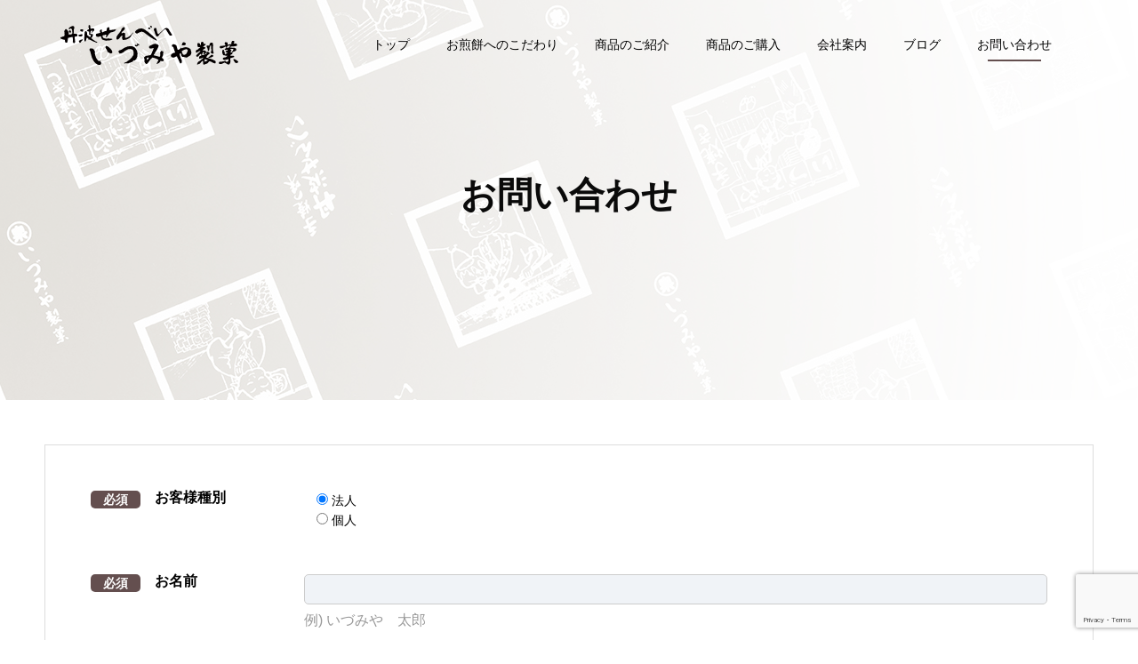

--- FILE ---
content_type: text/html; charset=UTF-8
request_url: https://www.tamba-senbei.com/contact/
body_size: 11715
content:
<!DOCTYPE html>
<html dir="ltr" lang="ja" prefix="og: https://ogp.me/ns#" prefix="og: http://ogp.me/ns#">
<head>
<meta charset="UTF-8">
  <meta name="viewport" content="width=device-width, initial-scale=1">
  <meta name="description" content="Just another WordPress site">
  <link rel="apple-touch-icon" href="apple-touch-icon.png">
  <link rel="icon" href="https://www.tamba-senbei.com/wp-content/themes/izumiya/favicon.ico">
  <title>お問い合わせ | いづみや製菓</title>

		<!-- All in One SEO 4.9.0 - aioseo.com -->
	<meta name="robots" content="max-image-preview:large" />
	<link rel="canonical" href="https://www.tamba-senbei.com/contact/" />
	<meta name="generator" content="All in One SEO (AIOSEO) 4.9.0" />

		<!-- Google tag (gtag.js) -->
<script async src="https://www.googletagmanager.com/gtag/js?id=G-Y4Z96NGFB7"></script>
<script>
  window.dataLayer = window.dataLayer || [];
  function gtag(){dataLayer.push(arguments);}
  gtag('js', new Date());

  gtag('config', 'G-Y4Z96NGFB7');
　gtag('config', 'UA-149177522-1');
</script>
		<meta property="og:locale" content="ja_JP" />
		<meta property="og:site_name" content="いづみや製菓" />
		<meta property="og:type" content="article" />
		<meta property="og:title" content="お問い合わせ | いづみや製菓" />
		<meta property="og:url" content="https://www.tamba-senbei.com/contact/" />
		<meta property="og:image" content="https://www.tamba-senbei.com/wp-content/themes/izumiya/assets/images/izumiya_sns.png" />
		<meta property="og:image:secure_url" content="https://www.tamba-senbei.com/wp-content/themes/izumiya/assets/images/izumiya_sns.png" />
		<meta property="article:published_time" content="2019-08-23T06:11:06+00:00" />
		<meta property="article:modified_time" content="2019-09-20T06:40:16+00:00" />
		<meta name="twitter:card" content="summary" />
		<meta name="twitter:title" content="お問い合わせ | いづみや製菓" />
		<meta name="twitter:image" content="https://www.tamba-senbei.com/wp-content/themes/izumiya/assets/images/izumiya_sns.png" />
		<script type="application/ld+json" class="aioseo-schema">
			{"@context":"https:\/\/schema.org","@graph":[{"@type":"BreadcrumbList","@id":"https:\/\/www.tamba-senbei.com\/contact\/#breadcrumblist","itemListElement":[{"@type":"ListItem","@id":"https:\/\/www.tamba-senbei.com#listItem","position":1,"name":"\u30db\u30fc\u30e0","item":"https:\/\/www.tamba-senbei.com","nextItem":{"@type":"ListItem","@id":"https:\/\/www.tamba-senbei.com\/contact\/#listItem","name":"\u304a\u554f\u3044\u5408\u308f\u305b"}},{"@type":"ListItem","@id":"https:\/\/www.tamba-senbei.com\/contact\/#listItem","position":2,"name":"\u304a\u554f\u3044\u5408\u308f\u305b","previousItem":{"@type":"ListItem","@id":"https:\/\/www.tamba-senbei.com#listItem","name":"\u30db\u30fc\u30e0"}}]},{"@type":"Organization","@id":"https:\/\/www.tamba-senbei.com\/#organization","name":"\u3044\u3065\u307f\u3084\u88fd\u83d3","description":"Just another WordPress site","url":"https:\/\/www.tamba-senbei.com\/"},{"@type":"WebPage","@id":"https:\/\/www.tamba-senbei.com\/contact\/#webpage","url":"https:\/\/www.tamba-senbei.com\/contact\/","name":"\u304a\u554f\u3044\u5408\u308f\u305b | \u3044\u3065\u307f\u3084\u88fd\u83d3","inLanguage":"ja","isPartOf":{"@id":"https:\/\/www.tamba-senbei.com\/#website"},"breadcrumb":{"@id":"https:\/\/www.tamba-senbei.com\/contact\/#breadcrumblist"},"datePublished":"2019-08-23T15:11:06+09:00","dateModified":"2019-09-20T15:40:16+09:00"},{"@type":"WebSite","@id":"https:\/\/www.tamba-senbei.com\/#website","url":"https:\/\/www.tamba-senbei.com\/","name":"\u3044\u3065\u307f\u3084\u88fd\u83d3","description":"Just another WordPress site","inLanguage":"ja","publisher":{"@id":"https:\/\/www.tamba-senbei.com\/#organization"}}]}
		</script>
		<!-- All in One SEO -->

<link rel="alternate" type="application/rss+xml" title="いづみや製菓 &raquo; フィード" href="https://www.tamba-senbei.com/feed/" />
<link rel="alternate" type="application/rss+xml" title="いづみや製菓 &raquo; コメントフィード" href="https://www.tamba-senbei.com/comments/feed/" />
<link rel="alternate" title="oEmbed (JSON)" type="application/json+oembed" href="https://www.tamba-senbei.com/wp-json/oembed/1.0/embed?url=https%3A%2F%2Fwww.tamba-senbei.com%2Fcontact%2F" />
<link rel="alternate" title="oEmbed (XML)" type="text/xml+oembed" href="https://www.tamba-senbei.com/wp-json/oembed/1.0/embed?url=https%3A%2F%2Fwww.tamba-senbei.com%2Fcontact%2F&#038;format=xml" />
<link rel="preconnect" href="https://fonts.googleapis.com">
<link rel="preconnect" href="https://fonts.gstatic.com" crossorigin>
<link href="https://fonts.googleapis.com/css2?family=Noto+Sans+JP:wght@400;600" rel="stylesheet">
<style id='wp-img-auto-sizes-contain-inline-css' type='text/css'>
img:is([sizes=auto i],[sizes^="auto," i]){contain-intrinsic-size:3000px 1500px}
/*# sourceURL=wp-img-auto-sizes-contain-inline-css */
</style>
<style id='wp-emoji-styles-inline-css' type='text/css'>

	img.wp-smiley, img.emoji {
		display: inline !important;
		border: none !important;
		box-shadow: none !important;
		height: 1em !important;
		width: 1em !important;
		margin: 0 0.07em !important;
		vertical-align: -0.1em !important;
		background: none !important;
		padding: 0 !important;
	}
/*# sourceURL=wp-emoji-styles-inline-css */
</style>
<style id='wp-block-library-inline-css' type='text/css'>
:root{--wp-block-synced-color:#7a00df;--wp-block-synced-color--rgb:122,0,223;--wp-bound-block-color:var(--wp-block-synced-color);--wp-editor-canvas-background:#ddd;--wp-admin-theme-color:#007cba;--wp-admin-theme-color--rgb:0,124,186;--wp-admin-theme-color-darker-10:#006ba1;--wp-admin-theme-color-darker-10--rgb:0,107,160.5;--wp-admin-theme-color-darker-20:#005a87;--wp-admin-theme-color-darker-20--rgb:0,90,135;--wp-admin-border-width-focus:2px}@media (min-resolution:192dpi){:root{--wp-admin-border-width-focus:1.5px}}.wp-element-button{cursor:pointer}:root .has-very-light-gray-background-color{background-color:#eee}:root .has-very-dark-gray-background-color{background-color:#313131}:root .has-very-light-gray-color{color:#eee}:root .has-very-dark-gray-color{color:#313131}:root .has-vivid-green-cyan-to-vivid-cyan-blue-gradient-background{background:linear-gradient(135deg,#00d084,#0693e3)}:root .has-purple-crush-gradient-background{background:linear-gradient(135deg,#34e2e4,#4721fb 50%,#ab1dfe)}:root .has-hazy-dawn-gradient-background{background:linear-gradient(135deg,#faaca8,#dad0ec)}:root .has-subdued-olive-gradient-background{background:linear-gradient(135deg,#fafae1,#67a671)}:root .has-atomic-cream-gradient-background{background:linear-gradient(135deg,#fdd79a,#004a59)}:root .has-nightshade-gradient-background{background:linear-gradient(135deg,#330968,#31cdcf)}:root .has-midnight-gradient-background{background:linear-gradient(135deg,#020381,#2874fc)}:root{--wp--preset--font-size--normal:16px;--wp--preset--font-size--huge:42px}.has-regular-font-size{font-size:1em}.has-larger-font-size{font-size:2.625em}.has-normal-font-size{font-size:var(--wp--preset--font-size--normal)}.has-huge-font-size{font-size:var(--wp--preset--font-size--huge)}.has-text-align-center{text-align:center}.has-text-align-left{text-align:left}.has-text-align-right{text-align:right}.has-fit-text{white-space:nowrap!important}#end-resizable-editor-section{display:none}.aligncenter{clear:both}.items-justified-left{justify-content:flex-start}.items-justified-center{justify-content:center}.items-justified-right{justify-content:flex-end}.items-justified-space-between{justify-content:space-between}.screen-reader-text{border:0;clip-path:inset(50%);height:1px;margin:-1px;overflow:hidden;padding:0;position:absolute;width:1px;word-wrap:normal!important}.screen-reader-text:focus{background-color:#ddd;clip-path:none;color:#444;display:block;font-size:1em;height:auto;left:5px;line-height:normal;padding:15px 23px 14px;text-decoration:none;top:5px;width:auto;z-index:100000}html :where(.has-border-color){border-style:solid}html :where([style*=border-top-color]){border-top-style:solid}html :where([style*=border-right-color]){border-right-style:solid}html :where([style*=border-bottom-color]){border-bottom-style:solid}html :where([style*=border-left-color]){border-left-style:solid}html :where([style*=border-width]){border-style:solid}html :where([style*=border-top-width]){border-top-style:solid}html :where([style*=border-right-width]){border-right-style:solid}html :where([style*=border-bottom-width]){border-bottom-style:solid}html :where([style*=border-left-width]){border-left-style:solid}html :where(img[class*=wp-image-]){height:auto;max-width:100%}:where(figure){margin:0 0 1em}html :where(.is-position-sticky){--wp-admin--admin-bar--position-offset:var(--wp-admin--admin-bar--height,0px)}@media screen and (max-width:600px){html :where(.is-position-sticky){--wp-admin--admin-bar--position-offset:0px}}

/*# sourceURL=wp-block-library-inline-css */
</style><style id='global-styles-inline-css' type='text/css'>
:root{--wp--preset--aspect-ratio--square: 1;--wp--preset--aspect-ratio--4-3: 4/3;--wp--preset--aspect-ratio--3-4: 3/4;--wp--preset--aspect-ratio--3-2: 3/2;--wp--preset--aspect-ratio--2-3: 2/3;--wp--preset--aspect-ratio--16-9: 16/9;--wp--preset--aspect-ratio--9-16: 9/16;--wp--preset--color--black: #000000;--wp--preset--color--cyan-bluish-gray: #abb8c3;--wp--preset--color--white: #ffffff;--wp--preset--color--pale-pink: #f78da7;--wp--preset--color--vivid-red: #cf2e2e;--wp--preset--color--luminous-vivid-orange: #ff6900;--wp--preset--color--luminous-vivid-amber: #fcb900;--wp--preset--color--light-green-cyan: #7bdcb5;--wp--preset--color--vivid-green-cyan: #00d084;--wp--preset--color--pale-cyan-blue: #8ed1fc;--wp--preset--color--vivid-cyan-blue: #0693e3;--wp--preset--color--vivid-purple: #9b51e0;--wp--preset--gradient--vivid-cyan-blue-to-vivid-purple: linear-gradient(135deg,rgb(6,147,227) 0%,rgb(155,81,224) 100%);--wp--preset--gradient--light-green-cyan-to-vivid-green-cyan: linear-gradient(135deg,rgb(122,220,180) 0%,rgb(0,208,130) 100%);--wp--preset--gradient--luminous-vivid-amber-to-luminous-vivid-orange: linear-gradient(135deg,rgb(252,185,0) 0%,rgb(255,105,0) 100%);--wp--preset--gradient--luminous-vivid-orange-to-vivid-red: linear-gradient(135deg,rgb(255,105,0) 0%,rgb(207,46,46) 100%);--wp--preset--gradient--very-light-gray-to-cyan-bluish-gray: linear-gradient(135deg,rgb(238,238,238) 0%,rgb(169,184,195) 100%);--wp--preset--gradient--cool-to-warm-spectrum: linear-gradient(135deg,rgb(74,234,220) 0%,rgb(151,120,209) 20%,rgb(207,42,186) 40%,rgb(238,44,130) 60%,rgb(251,105,98) 80%,rgb(254,248,76) 100%);--wp--preset--gradient--blush-light-purple: linear-gradient(135deg,rgb(255,206,236) 0%,rgb(152,150,240) 100%);--wp--preset--gradient--blush-bordeaux: linear-gradient(135deg,rgb(254,205,165) 0%,rgb(254,45,45) 50%,rgb(107,0,62) 100%);--wp--preset--gradient--luminous-dusk: linear-gradient(135deg,rgb(255,203,112) 0%,rgb(199,81,192) 50%,rgb(65,88,208) 100%);--wp--preset--gradient--pale-ocean: linear-gradient(135deg,rgb(255,245,203) 0%,rgb(182,227,212) 50%,rgb(51,167,181) 100%);--wp--preset--gradient--electric-grass: linear-gradient(135deg,rgb(202,248,128) 0%,rgb(113,206,126) 100%);--wp--preset--gradient--midnight: linear-gradient(135deg,rgb(2,3,129) 0%,rgb(40,116,252) 100%);--wp--preset--font-size--small: 13px;--wp--preset--font-size--medium: 20px;--wp--preset--font-size--large: 36px;--wp--preset--font-size--x-large: 42px;--wp--preset--spacing--20: 0.44rem;--wp--preset--spacing--30: 0.67rem;--wp--preset--spacing--40: 1rem;--wp--preset--spacing--50: 1.5rem;--wp--preset--spacing--60: 2.25rem;--wp--preset--spacing--70: 3.38rem;--wp--preset--spacing--80: 5.06rem;--wp--preset--shadow--natural: 6px 6px 9px rgba(0, 0, 0, 0.2);--wp--preset--shadow--deep: 12px 12px 50px rgba(0, 0, 0, 0.4);--wp--preset--shadow--sharp: 6px 6px 0px rgba(0, 0, 0, 0.2);--wp--preset--shadow--outlined: 6px 6px 0px -3px rgb(255, 255, 255), 6px 6px rgb(0, 0, 0);--wp--preset--shadow--crisp: 6px 6px 0px rgb(0, 0, 0);}:where(.is-layout-flex){gap: 0.5em;}:where(.is-layout-grid){gap: 0.5em;}body .is-layout-flex{display: flex;}.is-layout-flex{flex-wrap: wrap;align-items: center;}.is-layout-flex > :is(*, div){margin: 0;}body .is-layout-grid{display: grid;}.is-layout-grid > :is(*, div){margin: 0;}:where(.wp-block-columns.is-layout-flex){gap: 2em;}:where(.wp-block-columns.is-layout-grid){gap: 2em;}:where(.wp-block-post-template.is-layout-flex){gap: 1.25em;}:where(.wp-block-post-template.is-layout-grid){gap: 1.25em;}.has-black-color{color: var(--wp--preset--color--black) !important;}.has-cyan-bluish-gray-color{color: var(--wp--preset--color--cyan-bluish-gray) !important;}.has-white-color{color: var(--wp--preset--color--white) !important;}.has-pale-pink-color{color: var(--wp--preset--color--pale-pink) !important;}.has-vivid-red-color{color: var(--wp--preset--color--vivid-red) !important;}.has-luminous-vivid-orange-color{color: var(--wp--preset--color--luminous-vivid-orange) !important;}.has-luminous-vivid-amber-color{color: var(--wp--preset--color--luminous-vivid-amber) !important;}.has-light-green-cyan-color{color: var(--wp--preset--color--light-green-cyan) !important;}.has-vivid-green-cyan-color{color: var(--wp--preset--color--vivid-green-cyan) !important;}.has-pale-cyan-blue-color{color: var(--wp--preset--color--pale-cyan-blue) !important;}.has-vivid-cyan-blue-color{color: var(--wp--preset--color--vivid-cyan-blue) !important;}.has-vivid-purple-color{color: var(--wp--preset--color--vivid-purple) !important;}.has-black-background-color{background-color: var(--wp--preset--color--black) !important;}.has-cyan-bluish-gray-background-color{background-color: var(--wp--preset--color--cyan-bluish-gray) !important;}.has-white-background-color{background-color: var(--wp--preset--color--white) !important;}.has-pale-pink-background-color{background-color: var(--wp--preset--color--pale-pink) !important;}.has-vivid-red-background-color{background-color: var(--wp--preset--color--vivid-red) !important;}.has-luminous-vivid-orange-background-color{background-color: var(--wp--preset--color--luminous-vivid-orange) !important;}.has-luminous-vivid-amber-background-color{background-color: var(--wp--preset--color--luminous-vivid-amber) !important;}.has-light-green-cyan-background-color{background-color: var(--wp--preset--color--light-green-cyan) !important;}.has-vivid-green-cyan-background-color{background-color: var(--wp--preset--color--vivid-green-cyan) !important;}.has-pale-cyan-blue-background-color{background-color: var(--wp--preset--color--pale-cyan-blue) !important;}.has-vivid-cyan-blue-background-color{background-color: var(--wp--preset--color--vivid-cyan-blue) !important;}.has-vivid-purple-background-color{background-color: var(--wp--preset--color--vivid-purple) !important;}.has-black-border-color{border-color: var(--wp--preset--color--black) !important;}.has-cyan-bluish-gray-border-color{border-color: var(--wp--preset--color--cyan-bluish-gray) !important;}.has-white-border-color{border-color: var(--wp--preset--color--white) !important;}.has-pale-pink-border-color{border-color: var(--wp--preset--color--pale-pink) !important;}.has-vivid-red-border-color{border-color: var(--wp--preset--color--vivid-red) !important;}.has-luminous-vivid-orange-border-color{border-color: var(--wp--preset--color--luminous-vivid-orange) !important;}.has-luminous-vivid-amber-border-color{border-color: var(--wp--preset--color--luminous-vivid-amber) !important;}.has-light-green-cyan-border-color{border-color: var(--wp--preset--color--light-green-cyan) !important;}.has-vivid-green-cyan-border-color{border-color: var(--wp--preset--color--vivid-green-cyan) !important;}.has-pale-cyan-blue-border-color{border-color: var(--wp--preset--color--pale-cyan-blue) !important;}.has-vivid-cyan-blue-border-color{border-color: var(--wp--preset--color--vivid-cyan-blue) !important;}.has-vivid-purple-border-color{border-color: var(--wp--preset--color--vivid-purple) !important;}.has-vivid-cyan-blue-to-vivid-purple-gradient-background{background: var(--wp--preset--gradient--vivid-cyan-blue-to-vivid-purple) !important;}.has-light-green-cyan-to-vivid-green-cyan-gradient-background{background: var(--wp--preset--gradient--light-green-cyan-to-vivid-green-cyan) !important;}.has-luminous-vivid-amber-to-luminous-vivid-orange-gradient-background{background: var(--wp--preset--gradient--luminous-vivid-amber-to-luminous-vivid-orange) !important;}.has-luminous-vivid-orange-to-vivid-red-gradient-background{background: var(--wp--preset--gradient--luminous-vivid-orange-to-vivid-red) !important;}.has-very-light-gray-to-cyan-bluish-gray-gradient-background{background: var(--wp--preset--gradient--very-light-gray-to-cyan-bluish-gray) !important;}.has-cool-to-warm-spectrum-gradient-background{background: var(--wp--preset--gradient--cool-to-warm-spectrum) !important;}.has-blush-light-purple-gradient-background{background: var(--wp--preset--gradient--blush-light-purple) !important;}.has-blush-bordeaux-gradient-background{background: var(--wp--preset--gradient--blush-bordeaux) !important;}.has-luminous-dusk-gradient-background{background: var(--wp--preset--gradient--luminous-dusk) !important;}.has-pale-ocean-gradient-background{background: var(--wp--preset--gradient--pale-ocean) !important;}.has-electric-grass-gradient-background{background: var(--wp--preset--gradient--electric-grass) !important;}.has-midnight-gradient-background{background: var(--wp--preset--gradient--midnight) !important;}.has-small-font-size{font-size: var(--wp--preset--font-size--small) !important;}.has-medium-font-size{font-size: var(--wp--preset--font-size--medium) !important;}.has-large-font-size{font-size: var(--wp--preset--font-size--large) !important;}.has-x-large-font-size{font-size: var(--wp--preset--font-size--x-large) !important;}
/*# sourceURL=global-styles-inline-css */
</style>

<style id='classic-theme-styles-inline-css' type='text/css'>
/*! This file is auto-generated */
.wp-block-button__link{color:#fff;background-color:#32373c;border-radius:9999px;box-shadow:none;text-decoration:none;padding:calc(.667em + 2px) calc(1.333em + 2px);font-size:1.125em}.wp-block-file__button{background:#32373c;color:#fff;text-decoration:none}
/*# sourceURL=/wp-includes/css/classic-themes.min.css */
</style>
<link rel='stylesheet' id='contact-form-7-css' href='https://www.tamba-senbei.com/wp-content/plugins/contact-form-7/includes/css/styles.css?ver=6.1.4' type='text/css' media='all' />
<link rel='stylesheet' id='parent-style-css' href='https://www.tamba-senbei.com/wp-content/themes/nano/style.css?ver=6.9' type='text/css' media='all' />
<link rel='stylesheet' id='child-style-css' href='https://www.tamba-senbei.com/wp-content/themes/izumiya/style.css?ver=6.9' type='text/css' media='all' />
<link rel='stylesheet' id='nano-style-css' href='https://www.tamba-senbei.com/wp-content/themes/izumiya/style.css?ver=1.22.2' type='text/css' media='all' />
<link rel='stylesheet' id='design-plus-css' href='https://www.tamba-senbei.com/wp-content/themes/nano/assets/css/design-plus.css?ver=1.22.2' type='text/css' media='all' />
<style>:root {
  --tcd-font-type1: Arial,"Hiragino Sans","Yu Gothic Medium","Meiryo",sans-serif;
  --tcd-font-type2: "Times New Roman",Times,"Yu Mincho","游明朝","游明朝体","Hiragino Mincho Pro",serif;
  --tcd-font-type3: Palatino,"Yu Kyokasho","游教科書体","UD デジタル 教科書体 N","游明朝","游明朝体","Hiragino Mincho Pro","Meiryo",serif;
  --tcd-font-type-logo: "Noto Sans JP",sans-serif;
}</style>
<script type="text/javascript" src="https://www.tamba-senbei.com/wp-includes/js/jquery/jquery.min.js?ver=3.7.1" id="jquery-core-js"></script>
<script type="text/javascript" src="https://www.tamba-senbei.com/wp-includes/js/jquery/jquery-migrate.min.js?ver=3.4.1" id="jquery-migrate-js"></script>
<link rel="https://api.w.org/" href="https://www.tamba-senbei.com/wp-json/" /><link rel="alternate" title="JSON" type="application/json" href="https://www.tamba-senbei.com/wp-json/wp/v2/pages/65" /><link rel='shortlink' href='https://www.tamba-senbei.com/?p=65' />
<style>
.c-comment__form-submit:hover,.p-cb__item-btn a,.c-pw__btn,.p-readmore__btn:hover,.p-page-links a:hover span,.p-page-links > span,.p-pager a:hover,.p-pager span,.p-pagetop:focus,.p-pagetop:hover,.p-widget__title{background: #644f4f}.p-breadcrumb__item{color: #644f4f}.widget_nav_menu a:hover,.p-article02 a:hover .p-article02__title{color: #644f4f}.p-entry__body a,.custom-html-widget a{color: #644f4f}body{font-family: var(--tcd-font-type1)}.c-logo,.p-page-header__title,.p-banner__title,.p-cover__title,.p-archive-header__title,.p-article05__title,.p-article09__title,.p-cb__item-title,.p-article11__title,.p-article12__title,.p-index-content01__title,.p-header-content__title,.p-megamenu01__item-list > li > a,.p-article13__title,.p-megamenu02__title,.p-cover__header-title{font-family: var(--tcd-font-type2)}.c-font-type--logo{font-family: var(--tcd-font-type-logo);font-weight: bold}.p-hover-effect--type1:hover img{-webkit-transform: scale(1.2);transform: scale(1.2)}.p-blog__title{color: #000000;font-size: 28px}.p-cat--3{color: #000000;border: 1px solid #000000}.p-cat--6{color: #000000;border: 1px solid #000000}.p-article04:hover a .p-article04__title{color: #644f4f}.p-article06__content{border-left: 4px solid #d80100}.p-article06__title a:hover{color: #d80100}.p-article06__cat:hover{background: #d80100}.l-header{background: #ffffff}.l-header--fixed.is-active{background: #ffffff}.l-header__desc{color: #000000;font-size: 14px}.l-header__nav{background: #eeeeee}.p-global-nav > li > a,.p-menu-btn{color: #000000}.p-global-nav > li > a:hover,.p-global-nav > .current-menu-item > a,.p-global-nav > .current-menu-ancestor > a,.p-global-nav > .current-menu-parent > a{background: #644f4f;color: #ffffff}.p-global-nav .sub-menu a{background: #644f4f;color: #ffffff}.p-global-nav .sub-menu a:hover{background: #a40000;color: #ffffff}.p-global-nav .menu-item-has-children > a > .p-global-nav__toggle::before{border-color: #000000}.p-megamenu02::before{background: #644f4f}.p-megamenu02__list a:hover .p-article13__title{color: #644f4f}.p-footer-banners{background: #f4f4f4}.p-info{background: #ffffff;color: #000000}.p-info__logo{font-size: 40px}.p-info__desc{color: #000000;font-size: 14px}.p-footer-widgets{background: #ffffff;color: #000000}.p-footer-widget__title{color: #d90000}.p-footer-nav{background: #ffffff;color: #000000}.p-footer-nav a{color: #000000}.p-footer-nav a:hover{color: #000000}.p-copyright{background: #644f4f}.p-blog__title,.p-entry,.p-headline,.p-cat-list__title{border-top: 3px solid #644f4f}.p-works-entry__header{border-bottom: 3px solid #644f4f}.p-article01 a:hover .p-article01__title,.p-article03 a:hover .p-article03__title,.p-article05__link,.p-article08__title a:hover,.p-article09__link,.p-article07 a:hover .p-article07__title,.p-article10 a:hover .p-article10__title{color: #644f4f}.p-page-header,.p-list__item a::before,.p-cover__header,.p-works-entry__cat:hover,.p-service-cat-header{background: #644f4f}.p-page-header__title,.p-cover__header-title{color: #ffffff;font-size: 32px}.p-page-header__sub,.p-cover__header-sub{color: #ffffff;font-size: 16px}.p-cover{background-image: url(https://www.tamba-senbei.com/wp-content/uploads/2019/09/contact_header.jpg)}.p-cover::before{background: rgba(255, 255, 255, 0.6)}.p-cover__title{color: #0a0a0a;font-size: 40px}.p-cover__sub{color: #ffffff}.p-archive-header__title{color: #000000;font-size: 38px}.p-archive-header__desc{color: #000000;font-size: 16px}.p-entry__title{font-size: 32px}.p-entry__body{font-size: 16px}@media screen and (max-width: 767px) {.p-blog__title{font-size: 24px}.p-list .is-current > a{color: #644f4f}.p-cover__title{font-size: 35px}.p-archive-header__title{font-size: 26px}.p-archive-header__desc{font-size: 14px}.p-entry__title{font-size: 20px}.p-entry__body{font-size: 14px}}@media screen and (max-width: 1199px) {.p-global-nav > li > a,.p-global-nav > li > a:hover,.p-accordion-nav li > a,.p-accordion-nav li > a:hover{background: #ffffff;color: #000000}}@media screen and (max-width: 991px) {.p-page-header__title,.p-cover__header-title{font-size: 22px}.p-page-header__sub,.p-cover__header-sub{font-size: 14px}}.c-load--type1 { border: 3px solid rgba(100, 79, 79, 0.2); border-top-color: #644f4f; }
</style>
</head>
<body class="wp-singular page-template-default page page-id-65 wp-embed-responsive wp-theme-nano wp-child-theme-izumiya">

  
<div id="site_loader_overlay">
  <div id="site_loader_animation" class="c-load--type1">
      </div>
</div>

  <header id="js-header" class="l-header">
    <div class="header-wrapper l-inner2">
      <div class="l-header__inner">

        <div class="l-header__logo c-logo">
    <a href="https://www.tamba-senbei.com/">
    <img src="https://www.tamba-senbei.com/wp-content/themes/izumiya/assets/images/izumiya-seika_logo.svg" alt="いづみや製菓" width="">
  </a>
  </div>

        <p class="l-header__desc"></p>
      </div>
      <button id="js-menu-btn" class="p-menu-btn c-menu-btn"></button>
      <nav id="js-header__nav" class="l-header__nav">
        <ul id="js-global-nav" class="p-global-nav l-inner"><li id="menu-item-35" class="menu-item menu-item-type-custom menu-item-object-custom menu-item-home menu-item-35"><a href="https://www.tamba-senbei.com">トップ<span class="p-global-nav__toggle"></span></a></li>
<li id="menu-item-36" class="menu-item menu-item-type-custom menu-item-object-custom menu-item-36"><a href="https://www.tamba-senbei.com/concept">お煎餅へのこだわり<span class="p-global-nav__toggle"></span></a></li>
<li id="menu-item-41" class="menu-item menu-item-type-custom menu-item-object-custom menu-item-41"><a href="https://www.tamba-senbei.com/product">商品のご紹介<span class="p-global-nav__toggle"></span></a></li>
<li id="menu-item-46" class="menu-item menu-item-type-custom menu-item-object-custom menu-item-46"><a href="https://www.tamba-senbei.com/order">商品のご購入<span class="p-global-nav__toggle"></span></a></li>
<li id="menu-item-42" class="menu-item menu-item-type-custom menu-item-object-custom menu-item-has-children menu-item-42"><a href="https://www.tamba-senbei.com/company">会社案内<span class="p-global-nav__toggle"></span></a>
<ul class="sub-menu">
	<li id="menu-item-50" class="menu-item menu-item-type-custom menu-item-object-custom menu-item-50"><a href="https://www.tamba-senbei.com/company/greeting">店主挨拶<span class="p-global-nav__toggle"></span></a></li>
	<li id="menu-item-51" class="menu-item menu-item-type-custom menu-item-object-custom menu-item-51"><a href="https://www.tamba-senbei.com/company/outline">会社概要<span class="p-global-nav__toggle"></span></a></li>
	<li id="menu-item-52" class="menu-item menu-item-type-custom menu-item-object-custom menu-item-52"><a href="https://www.tamba-senbei.com/company/history">これまでの歩み<span class="p-global-nav__toggle"></span></a></li>
</ul>
</li>
<li id="menu-item-47" class="menu-item menu-item-type-custom menu-item-object-custom menu-item-47"><a href="https://www.tamba-senbei.com/blog">ブログ<span class="p-global-nav__toggle"></span></a></li>
<li id="menu-item-53" class="menu-item menu-item-type-custom menu-item-object-custom current-menu-item menu-item-53"><a href="https://www.tamba-senbei.com/contact" aria-current="page">お問い合わせ<span class="p-global-nav__toggle"></span></a></li>
</ul>        <button id="js-header__nav-close" class="l-header__nav-close p-close-btn">閉じる</button>
      </nav>
    </div>

    
  </header>
  <main class="l-main">

<div class="l-contents l-contents--no-border">

  <header class="p-cover mt0">
    <div class="p-cover__inner">
    <h1 class="p-cover__title">お問い合わせ</h1>
    <p class="p-cover__sub"></p>
      </div>
</header>

  <div class="l-contents__inner l-inner mt50">

    <div class="l-primary">

      
            <div class="p-entry__body">
        
<div class="wpcf7 no-js" id="wpcf7-f163-p65-o1" lang="ja" dir="ltr" data-wpcf7-id="163">
<div class="screen-reader-response"><p role="status" aria-live="polite" aria-atomic="true"></p> <ul></ul></div>
<script type="text/javascript" charset="UTF-8" src="https://zipaddr.github.io/zipaddrx.js?v=1.41"></script><script type="text/javascript" charset="UTF-8">function zipaddr_ownb(){ZP.dli='-';ZP.wp='1';ZP.uver='73197.22638';ZP.sysid='ContactForm7';}</script><script type="text/javascript" charset="UTF-8" src="https://zipaddr.github.io/contactform7.js"></script><form action="/contact/#wpcf7-f163-p65-o1" method="post" class="wpcf7-form init" aria-label="コンタクトフォーム" novalidate="novalidate" data-status="init">
<fieldset class="hidden-fields-container"><input type="hidden" name="_wpcf7" value="163" /><input type="hidden" name="_wpcf7_version" value="6.1.4" /><input type="hidden" name="_wpcf7_locale" value="ja" /><input type="hidden" name="_wpcf7_unit_tag" value="wpcf7-f163-p65-o1" /><input type="hidden" name="_wpcf7_container_post" value="65" /><input type="hidden" name="_wpcf7_posted_data_hash" value="" /><input type="hidden" name="_wpcf7_recaptcha_response" value="" />
</fieldset>
<div class="contact-body">
  <div class="flex-wrapper">
    <div class="contact-head required">
      <span>必須</span>
      お客様種別
    </div>
    <div class="contact-detail">
      <span class="wpcf7-form-control-wrap" data-name="your-title"><span class="wpcf7-form-control wpcf7-radio"><span class="wpcf7-list-item first"><input type="radio" name="your-title" value="法人" checked="checked" /><span class="wpcf7-list-item-label">法人</span></span><span class="wpcf7-list-item last"><input type="radio" name="your-title" value="個人" /><span class="wpcf7-list-item-label">個人</span></span></span></span>
    </div>
  </div>
  <div class="flex-wrapper">
    <div class="contact-head required">
      <span>必須</span>
      お名前
    </div>
    <div class="contact-detail">
      <span class="wpcf7-form-control-wrap" data-name="your-name"><input size="40" maxlength="400" class="wpcf7-form-control wpcf7-text wpcf7-validates-as-required" aria-required="true" aria-invalid="false" value="" type="text" name="your-name" /></span>
      <p>例) いづみや　太郎</p>
    </div>
  </div>
  <div class="flex-wrapper">
    <div class="contact-head required">
      <span>必須</span>
      お名前(フリガナ)
    </div>
    <div class="contact-detail">
      <span class="wpcf7-form-control-wrap" data-name="your-name-phonetic"><input size="40" maxlength="400" class="wpcf7-form-control wpcf7-text wpcf7-validates-as-required" aria-required="true" aria-invalid="false" value="" type="text" name="your-name-phonetic" /></span>
      <p>例) イヅミヤ　タロウ</p>
    </div>
  </div>
  <div class="flex-wrapper">
    <div class="contact-head any">
      <span>任意</span>
      組織名
    </div>
    <div class="contact-detail">
      <span class="wpcf7-form-control-wrap" data-name="your-company"><input size="40" maxlength="400" class="wpcf7-form-control wpcf7-text" aria-invalid="false" value="" type="text" name="your-company" /></span>
      <p>例) いづみや製菓</p>
    </div>
  </div>
  <div class="flex-wrapper">
    <div class="contact-head any">
      <span>任意</span>
      組織名（フリガナ）
    </div>
    <div class="contact-detail">
      <span class="wpcf7-form-control-wrap" data-name="your-company-phonetic"><input size="40" maxlength="400" class="wpcf7-form-control wpcf7-text" aria-invalid="false" value="" type="text" name="your-company-phonetic" /></span>
      <p>例) イヅミヤセイカ</p>
    </div>
  </div>
  <div class="flex-wrapper">
    <div class="contact-head any">
      <span>任意</span>
      部署・役職名
    </div>
    <div class="contact-detail">
      <span class="wpcf7-form-control-wrap" data-name="your-department"><input size="40" maxlength="400" class="wpcf7-form-control wpcf7-text" aria-invalid="false" value="" type="text" name="your-department" /></span>
    </div>
  </div>
  <div class="flex-wrapper">
    <div class="contact-head required">
      <span>必須</span>
      住所
    </div>
    <div class="contact-detail">
      <span class="wpcf7-form-control-wrap" data-name="your-address"><input size="40" maxlength="400" class="wpcf7-form-control wpcf7-text wpcf7-validates-as-required" aria-required="true" aria-invalid="false" value="" type="text" name="your-address" /></span>
      <p>例) 兵庫県丹波市山南町和田190-2</p>
    </div>
  </div>
  <div class="flex-wrapper">
    <div class="contact-head required">
      <span>必須</span>
      電話番号
    </div>
    <div class="contact-detail">
      <span class="wpcf7-form-control-wrap" data-name="your-phone"><input size="40" maxlength="400" class="wpcf7-form-control wpcf7-text wpcf7-validates-as-required" aria-required="true" aria-invalid="false" value="" type="text" name="your-phone" /></span>
      <p>例) 0795-76-0153</p>
    </div>
  </div>
  <div class="flex-wrapper">
    <div class="contact-head any">
      <span>任意</span>
      FAX
    </div>
    <div class="contact-detail">
      <span class="wpcf7-form-control-wrap" data-name="your-fax"><input size="40" maxlength="400" class="wpcf7-form-control wpcf7-text" aria-invalid="false" value="" type="text" name="your-fax" /></span>
      <p>例) 0795-76-0153</p>
    </div>
  </div>
  <div class="flex-wrapper">
    <div class="contact-head required">
      <span>必須</span>
      メールアドレス
    </div>
    <div class="contact-detail">
      <span class="wpcf7-form-control-wrap" data-name="your-email"><input size="40" maxlength="400" class="wpcf7-form-control wpcf7-email wpcf7-validates-as-required wpcf7-text wpcf7-validates-as-email" aria-required="true" aria-invalid="false" value="" type="email" name="your-email" /></span>
      <p>例) example@example.com</p>
    </div>
  </div>
  <div class="flex-wrapper">
    <div class="contact-head any">
      <span>任意</span>
      ホームページURL
    </div>
    <div class="contact-detail">
      <span class="wpcf7-form-control-wrap" data-name="your-url"><input size="40" maxlength="400" class="wpcf7-form-control wpcf7-text" aria-invalid="false" value="" type="text" name="your-url" /></span>
    </div>
  </div>
  <div class="flex-wrapper">
    <div class="contact-head required">
      <span>必須</span>
      お問合せ種別
    </div>
    <div class="contact-detail">
      <span class="wpcf7-form-control-wrap" data-name="your-contact-type"><select class="wpcf7-form-control wpcf7-select wpcf7-validates-as-required" id="contact-type" aria-required="true" aria-invalid="false" name="your-contact-type"><option value="商品に関するお問合せ">商品に関するお問合せ</option><option value="法人お取引に関するお問合せ">法人お取引に関するお問合せ</option><option value="その他のお問合せ">その他のお問合せ</option></select></span>
    </div>
  </div>
  <div class="flex-wrapper">
    <div class="contact-head required">
      <span>必須</span>
      お問い合わせ内容
    </div>
    <div class="contact-detail">
      <span class="wpcf7-form-control-wrap" data-name="your-contact"><textarea cols="40" rows="10" maxlength="2000" class="wpcf7-form-control wpcf7-textarea" aria-invalid="false" name="your-contact"></textarea></span>
    </div>
  </div>
</div>
<div class="contact-button-container">
  <input class="wpcf7-form-control wpcf7-submit has-spinner" type="submit" value="送信" />
</div><p style="display: none !important;" class="akismet-fields-container" data-prefix="_wpcf7_ak_"><label>&#916;<textarea name="_wpcf7_ak_hp_textarea" cols="45" rows="8" maxlength="100"></textarea></label><input type="hidden" id="ak_js_1" name="_wpcf7_ak_js" value="190"/><script>document.getElementById( "ak_js_1" ).setAttribute( "value", ( new Date() ).getTime() );</script></p><div class="wpcf7-response-output" aria-hidden="true"></div>
</form>
</div>

      </div>
          </div><!-- /.l-primary -->
  </div>
</div>

  </main>
  <footer class="l-footer">

    <div class="p-footer-links">
      <a href="https://www.tamba-senbei.com/product">
        <div>商品一覧</div>
      </a>
      <a href="https://www.tamba-senbei.com/contact">
        <div>お問い合わせ</div>
      </a>

    </div>
    
    
    <div class="p-info">
      <div class="p-info__inner l-inner">

        <div class="p-info__logo c-logo">
    <a href="https://www.tamba-senbei.com/">
  <img src="https://www.tamba-senbei.com/wp-content/themes/izumiya/assets/images/izumiya-seika_logo.svg" alt="いづみや製菓" width="">
  </a>
  </div>

        <p class="p-info__desc"></p>

	      <ul class="p-social-nav">
                                                            	      </ul>
      </div>
    </div>
        <ul id="menu-%e3%82%b5%e3%83%b3%e3%83%97%e3%83%ab%e3%83%a1%e3%83%8b%e3%83%a5%e3%83%bc" class="p-footer-nav"><li class="menu-item menu-item-type-custom menu-item-object-custom menu-item-home menu-item-35"><a href="https://www.tamba-senbei.com">トップ</a></li>
<li class="menu-item menu-item-type-custom menu-item-object-custom menu-item-36"><a href="https://www.tamba-senbei.com/concept">お煎餅へのこだわり</a></li>
<li class="menu-item menu-item-type-custom menu-item-object-custom menu-item-41"><a href="https://www.tamba-senbei.com/product">商品のご紹介</a></li>
<li class="menu-item menu-item-type-custom menu-item-object-custom menu-item-46"><a href="https://www.tamba-senbei.com/order">商品のご購入</a></li>
<li class="menu-item menu-item-type-custom menu-item-object-custom menu-item-42"><a href="https://www.tamba-senbei.com/company">会社案内</a></li>
<li class="menu-item menu-item-type-custom menu-item-object-custom menu-item-47"><a href="https://www.tamba-senbei.com/blog">ブログ</a></li>
<li class="menu-item menu-item-type-custom menu-item-object-custom current-menu-item menu-item-53"><a href="https://www.tamba-senbei.com/contact" aria-current="page">お問い合わせ</a></li>
</ul>    <p class="p-copyright">
      <small>Copyright &copy; いづみや製菓 All Rights Reserved.</small>
    </p>
    <div id="js-pagetop" class="p-pagetop"><a href="#"></a></div>
  </footer>
  <script type="speculationrules">
{"prefetch":[{"source":"document","where":{"and":[{"href_matches":"/*"},{"not":{"href_matches":["/wp-*.php","/wp-admin/*","/wp-content/uploads/*","/wp-content/*","/wp-content/plugins/*","/wp-content/themes/izumiya/*","/wp-content/themes/nano/*","/*\\?(.+)"]}},{"not":{"selector_matches":"a[rel~=\"nofollow\"]"}},{"not":{"selector_matches":".no-prefetch, .no-prefetch a"}}]},"eagerness":"conservative"}]}
</script>
  <script type="module"  src="https://www.tamba-senbei.com/wp-content/plugins/all-in-one-seo-pack/dist/Lite/assets/table-of-contents.95d0dfce.js?ver=4.9.0" id="aioseo/js/src/vue/standalone/blocks/table-of-contents/frontend.js-js"></script>
<script type="text/javascript" src="https://www.tamba-senbei.com/wp-includes/js/dist/hooks.min.js?ver=dd5603f07f9220ed27f1" id="wp-hooks-js"></script>
<script type="text/javascript" src="https://www.tamba-senbei.com/wp-includes/js/dist/i18n.min.js?ver=c26c3dc7bed366793375" id="wp-i18n-js"></script>
<script type="text/javascript" id="wp-i18n-js-after">
/* <![CDATA[ */
wp.i18n.setLocaleData( { 'text direction\u0004ltr': [ 'ltr' ] } );
//# sourceURL=wp-i18n-js-after
/* ]]> */
</script>
<script type="text/javascript" src="https://www.tamba-senbei.com/wp-content/plugins/contact-form-7/includes/swv/js/index.js?ver=6.1.4" id="swv-js"></script>
<script type="text/javascript" id="contact-form-7-js-translations">
/* <![CDATA[ */
( function( domain, translations ) {
	var localeData = translations.locale_data[ domain ] || translations.locale_data.messages;
	localeData[""].domain = domain;
	wp.i18n.setLocaleData( localeData, domain );
} )( "contact-form-7", {"translation-revision-date":"2025-11-30 08:12:23+0000","generator":"GlotPress\/4.0.3","domain":"messages","locale_data":{"messages":{"":{"domain":"messages","plural-forms":"nplurals=1; plural=0;","lang":"ja_JP"},"This contact form is placed in the wrong place.":["\u3053\u306e\u30b3\u30f3\u30bf\u30af\u30c8\u30d5\u30a9\u30fc\u30e0\u306f\u9593\u9055\u3063\u305f\u4f4d\u7f6e\u306b\u7f6e\u304b\u308c\u3066\u3044\u307e\u3059\u3002"],"Error:":["\u30a8\u30e9\u30fc:"]}},"comment":{"reference":"includes\/js\/index.js"}} );
//# sourceURL=contact-form-7-js-translations
/* ]]> */
</script>
<script type="text/javascript" id="contact-form-7-js-before">
/* <![CDATA[ */
var wpcf7 = {
    "api": {
        "root": "https:\/\/www.tamba-senbei.com\/wp-json\/",
        "namespace": "contact-form-7\/v1"
    }
};
//# sourceURL=contact-form-7-js-before
/* ]]> */
</script>
<script type="text/javascript" src="https://www.tamba-senbei.com/wp-content/plugins/contact-form-7/includes/js/index.js?ver=6.1.4" id="contact-form-7-js"></script>
<script type="text/javascript" src="https://www.tamba-senbei.com/wp-content/themes/nano/assets/js/bundle.js?ver=1.22.2" id="nano-bundle-js"></script>
<script type="text/javascript" src="https://www.tamba-senbei.com/wp-content/themes/nano/assets/js/jscript.js?ver=1.22.2" id="nano-lang-js"></script>
<script type="text/javascript" src="https://www.google.com/recaptcha/api.js?render=6LfN1rkUAAAAAFccMA2nKrQ5--8THaK2K43XMlks&amp;ver=3.0" id="google-recaptcha-js"></script>
<script type="text/javascript" src="https://www.tamba-senbei.com/wp-includes/js/dist/vendor/wp-polyfill.min.js?ver=3.15.0" id="wp-polyfill-js"></script>
<script type="text/javascript" id="wpcf7-recaptcha-js-before">
/* <![CDATA[ */
var wpcf7_recaptcha = {
    "sitekey": "6LfN1rkUAAAAAFccMA2nKrQ5--8THaK2K43XMlks",
    "actions": {
        "homepage": "homepage",
        "contactform": "contactform"
    }
};
//# sourceURL=wpcf7-recaptcha-js-before
/* ]]> */
</script>
<script type="text/javascript" src="https://www.tamba-senbei.com/wp-content/plugins/contact-form-7/modules/recaptcha/index.js?ver=6.1.4" id="wpcf7-recaptcha-js"></script>
<script defer type="text/javascript" src="https://www.tamba-senbei.com/wp-content/plugins/akismet/_inc/akismet-frontend.js?ver=1765277416" id="akismet-frontend-js"></script>
<script id="wp-emoji-settings" type="application/json">
{"baseUrl":"https://s.w.org/images/core/emoji/17.0.2/72x72/","ext":".png","svgUrl":"https://s.w.org/images/core/emoji/17.0.2/svg/","svgExt":".svg","source":{"concatemoji":"https://www.tamba-senbei.com/wp-includes/js/wp-emoji-release.min.js?ver=6.9"}}
</script>
<script type="module">
/* <![CDATA[ */
/*! This file is auto-generated */
const a=JSON.parse(document.getElementById("wp-emoji-settings").textContent),o=(window._wpemojiSettings=a,"wpEmojiSettingsSupports"),s=["flag","emoji"];function i(e){try{var t={supportTests:e,timestamp:(new Date).valueOf()};sessionStorage.setItem(o,JSON.stringify(t))}catch(e){}}function c(e,t,n){e.clearRect(0,0,e.canvas.width,e.canvas.height),e.fillText(t,0,0);t=new Uint32Array(e.getImageData(0,0,e.canvas.width,e.canvas.height).data);e.clearRect(0,0,e.canvas.width,e.canvas.height),e.fillText(n,0,0);const a=new Uint32Array(e.getImageData(0,0,e.canvas.width,e.canvas.height).data);return t.every((e,t)=>e===a[t])}function p(e,t){e.clearRect(0,0,e.canvas.width,e.canvas.height),e.fillText(t,0,0);var n=e.getImageData(16,16,1,1);for(let e=0;e<n.data.length;e++)if(0!==n.data[e])return!1;return!0}function u(e,t,n,a){switch(t){case"flag":return n(e,"\ud83c\udff3\ufe0f\u200d\u26a7\ufe0f","\ud83c\udff3\ufe0f\u200b\u26a7\ufe0f")?!1:!n(e,"\ud83c\udde8\ud83c\uddf6","\ud83c\udde8\u200b\ud83c\uddf6")&&!n(e,"\ud83c\udff4\udb40\udc67\udb40\udc62\udb40\udc65\udb40\udc6e\udb40\udc67\udb40\udc7f","\ud83c\udff4\u200b\udb40\udc67\u200b\udb40\udc62\u200b\udb40\udc65\u200b\udb40\udc6e\u200b\udb40\udc67\u200b\udb40\udc7f");case"emoji":return!a(e,"\ud83e\u1fac8")}return!1}function f(e,t,n,a){let r;const o=(r="undefined"!=typeof WorkerGlobalScope&&self instanceof WorkerGlobalScope?new OffscreenCanvas(300,150):document.createElement("canvas")).getContext("2d",{willReadFrequently:!0}),s=(o.textBaseline="top",o.font="600 32px Arial",{});return e.forEach(e=>{s[e]=t(o,e,n,a)}),s}function r(e){var t=document.createElement("script");t.src=e,t.defer=!0,document.head.appendChild(t)}a.supports={everything:!0,everythingExceptFlag:!0},new Promise(t=>{let n=function(){try{var e=JSON.parse(sessionStorage.getItem(o));if("object"==typeof e&&"number"==typeof e.timestamp&&(new Date).valueOf()<e.timestamp+604800&&"object"==typeof e.supportTests)return e.supportTests}catch(e){}return null}();if(!n){if("undefined"!=typeof Worker&&"undefined"!=typeof OffscreenCanvas&&"undefined"!=typeof URL&&URL.createObjectURL&&"undefined"!=typeof Blob)try{var e="postMessage("+f.toString()+"("+[JSON.stringify(s),u.toString(),c.toString(),p.toString()].join(",")+"));",a=new Blob([e],{type:"text/javascript"});const r=new Worker(URL.createObjectURL(a),{name:"wpTestEmojiSupports"});return void(r.onmessage=e=>{i(n=e.data),r.terminate(),t(n)})}catch(e){}i(n=f(s,u,c,p))}t(n)}).then(e=>{for(const n in e)a.supports[n]=e[n],a.supports.everything=a.supports.everything&&a.supports[n],"flag"!==n&&(a.supports.everythingExceptFlag=a.supports.everythingExceptFlag&&a.supports[n]);var t;a.supports.everythingExceptFlag=a.supports.everythingExceptFlag&&!a.supports.flag,a.supports.everything||((t=a.source||{}).concatemoji?r(t.concatemoji):t.wpemoji&&t.twemoji&&(r(t.twemoji),r(t.wpemoji)))});
//# sourceURL=https://www.tamba-senbei.com/wp-includes/js/wp-emoji-loader.min.js
/* ]]> */
</script>
<script>
(function($) {
  var initialized = false;
  var initialize = function() {
    if (initialized) return;
    initialized = true;

    $(document).trigger('js-initialized');
    $(window).trigger('resize').trigger('scroll');
  };

  	$(window).load(function() {
    setTimeout(initialize, 800);
		$('#site_loader_animation:not(:hidden, :animated)').delay(600).fadeOut(400);
		$('#site_loader_overlay:not(:hidden, :animated)').delay(900).fadeOut(800);
	});
	setTimeout(function(){
		setTimeout(initialize, 800);
		$('#site_loader_animation:not(:hidden, :animated)').delay(600).fadeOut(400);
		$('#site_loader_overlay:not(:hidden, :animated)').delay(900).fadeOut(800);
	}, 3000);

  
})(jQuery);
</script>
</body>
</html>


--- FILE ---
content_type: text/html; charset=utf-8
request_url: https://www.google.com/recaptcha/api2/anchor?ar=1&k=6LfN1rkUAAAAAFccMA2nKrQ5--8THaK2K43XMlks&co=aHR0cHM6Ly93d3cudGFtYmEtc2VuYmVpLmNvbTo0NDM.&hl=en&v=PoyoqOPhxBO7pBk68S4YbpHZ&size=invisible&anchor-ms=20000&execute-ms=30000&cb=fantfakwk4ww
body_size: 48800
content:
<!DOCTYPE HTML><html dir="ltr" lang="en"><head><meta http-equiv="Content-Type" content="text/html; charset=UTF-8">
<meta http-equiv="X-UA-Compatible" content="IE=edge">
<title>reCAPTCHA</title>
<style type="text/css">
/* cyrillic-ext */
@font-face {
  font-family: 'Roboto';
  font-style: normal;
  font-weight: 400;
  font-stretch: 100%;
  src: url(//fonts.gstatic.com/s/roboto/v48/KFO7CnqEu92Fr1ME7kSn66aGLdTylUAMa3GUBHMdazTgWw.woff2) format('woff2');
  unicode-range: U+0460-052F, U+1C80-1C8A, U+20B4, U+2DE0-2DFF, U+A640-A69F, U+FE2E-FE2F;
}
/* cyrillic */
@font-face {
  font-family: 'Roboto';
  font-style: normal;
  font-weight: 400;
  font-stretch: 100%;
  src: url(//fonts.gstatic.com/s/roboto/v48/KFO7CnqEu92Fr1ME7kSn66aGLdTylUAMa3iUBHMdazTgWw.woff2) format('woff2');
  unicode-range: U+0301, U+0400-045F, U+0490-0491, U+04B0-04B1, U+2116;
}
/* greek-ext */
@font-face {
  font-family: 'Roboto';
  font-style: normal;
  font-weight: 400;
  font-stretch: 100%;
  src: url(//fonts.gstatic.com/s/roboto/v48/KFO7CnqEu92Fr1ME7kSn66aGLdTylUAMa3CUBHMdazTgWw.woff2) format('woff2');
  unicode-range: U+1F00-1FFF;
}
/* greek */
@font-face {
  font-family: 'Roboto';
  font-style: normal;
  font-weight: 400;
  font-stretch: 100%;
  src: url(//fonts.gstatic.com/s/roboto/v48/KFO7CnqEu92Fr1ME7kSn66aGLdTylUAMa3-UBHMdazTgWw.woff2) format('woff2');
  unicode-range: U+0370-0377, U+037A-037F, U+0384-038A, U+038C, U+038E-03A1, U+03A3-03FF;
}
/* math */
@font-face {
  font-family: 'Roboto';
  font-style: normal;
  font-weight: 400;
  font-stretch: 100%;
  src: url(//fonts.gstatic.com/s/roboto/v48/KFO7CnqEu92Fr1ME7kSn66aGLdTylUAMawCUBHMdazTgWw.woff2) format('woff2');
  unicode-range: U+0302-0303, U+0305, U+0307-0308, U+0310, U+0312, U+0315, U+031A, U+0326-0327, U+032C, U+032F-0330, U+0332-0333, U+0338, U+033A, U+0346, U+034D, U+0391-03A1, U+03A3-03A9, U+03B1-03C9, U+03D1, U+03D5-03D6, U+03F0-03F1, U+03F4-03F5, U+2016-2017, U+2034-2038, U+203C, U+2040, U+2043, U+2047, U+2050, U+2057, U+205F, U+2070-2071, U+2074-208E, U+2090-209C, U+20D0-20DC, U+20E1, U+20E5-20EF, U+2100-2112, U+2114-2115, U+2117-2121, U+2123-214F, U+2190, U+2192, U+2194-21AE, U+21B0-21E5, U+21F1-21F2, U+21F4-2211, U+2213-2214, U+2216-22FF, U+2308-230B, U+2310, U+2319, U+231C-2321, U+2336-237A, U+237C, U+2395, U+239B-23B7, U+23D0, U+23DC-23E1, U+2474-2475, U+25AF, U+25B3, U+25B7, U+25BD, U+25C1, U+25CA, U+25CC, U+25FB, U+266D-266F, U+27C0-27FF, U+2900-2AFF, U+2B0E-2B11, U+2B30-2B4C, U+2BFE, U+3030, U+FF5B, U+FF5D, U+1D400-1D7FF, U+1EE00-1EEFF;
}
/* symbols */
@font-face {
  font-family: 'Roboto';
  font-style: normal;
  font-weight: 400;
  font-stretch: 100%;
  src: url(//fonts.gstatic.com/s/roboto/v48/KFO7CnqEu92Fr1ME7kSn66aGLdTylUAMaxKUBHMdazTgWw.woff2) format('woff2');
  unicode-range: U+0001-000C, U+000E-001F, U+007F-009F, U+20DD-20E0, U+20E2-20E4, U+2150-218F, U+2190, U+2192, U+2194-2199, U+21AF, U+21E6-21F0, U+21F3, U+2218-2219, U+2299, U+22C4-22C6, U+2300-243F, U+2440-244A, U+2460-24FF, U+25A0-27BF, U+2800-28FF, U+2921-2922, U+2981, U+29BF, U+29EB, U+2B00-2BFF, U+4DC0-4DFF, U+FFF9-FFFB, U+10140-1018E, U+10190-1019C, U+101A0, U+101D0-101FD, U+102E0-102FB, U+10E60-10E7E, U+1D2C0-1D2D3, U+1D2E0-1D37F, U+1F000-1F0FF, U+1F100-1F1AD, U+1F1E6-1F1FF, U+1F30D-1F30F, U+1F315, U+1F31C, U+1F31E, U+1F320-1F32C, U+1F336, U+1F378, U+1F37D, U+1F382, U+1F393-1F39F, U+1F3A7-1F3A8, U+1F3AC-1F3AF, U+1F3C2, U+1F3C4-1F3C6, U+1F3CA-1F3CE, U+1F3D4-1F3E0, U+1F3ED, U+1F3F1-1F3F3, U+1F3F5-1F3F7, U+1F408, U+1F415, U+1F41F, U+1F426, U+1F43F, U+1F441-1F442, U+1F444, U+1F446-1F449, U+1F44C-1F44E, U+1F453, U+1F46A, U+1F47D, U+1F4A3, U+1F4B0, U+1F4B3, U+1F4B9, U+1F4BB, U+1F4BF, U+1F4C8-1F4CB, U+1F4D6, U+1F4DA, U+1F4DF, U+1F4E3-1F4E6, U+1F4EA-1F4ED, U+1F4F7, U+1F4F9-1F4FB, U+1F4FD-1F4FE, U+1F503, U+1F507-1F50B, U+1F50D, U+1F512-1F513, U+1F53E-1F54A, U+1F54F-1F5FA, U+1F610, U+1F650-1F67F, U+1F687, U+1F68D, U+1F691, U+1F694, U+1F698, U+1F6AD, U+1F6B2, U+1F6B9-1F6BA, U+1F6BC, U+1F6C6-1F6CF, U+1F6D3-1F6D7, U+1F6E0-1F6EA, U+1F6F0-1F6F3, U+1F6F7-1F6FC, U+1F700-1F7FF, U+1F800-1F80B, U+1F810-1F847, U+1F850-1F859, U+1F860-1F887, U+1F890-1F8AD, U+1F8B0-1F8BB, U+1F8C0-1F8C1, U+1F900-1F90B, U+1F93B, U+1F946, U+1F984, U+1F996, U+1F9E9, U+1FA00-1FA6F, U+1FA70-1FA7C, U+1FA80-1FA89, U+1FA8F-1FAC6, U+1FACE-1FADC, U+1FADF-1FAE9, U+1FAF0-1FAF8, U+1FB00-1FBFF;
}
/* vietnamese */
@font-face {
  font-family: 'Roboto';
  font-style: normal;
  font-weight: 400;
  font-stretch: 100%;
  src: url(//fonts.gstatic.com/s/roboto/v48/KFO7CnqEu92Fr1ME7kSn66aGLdTylUAMa3OUBHMdazTgWw.woff2) format('woff2');
  unicode-range: U+0102-0103, U+0110-0111, U+0128-0129, U+0168-0169, U+01A0-01A1, U+01AF-01B0, U+0300-0301, U+0303-0304, U+0308-0309, U+0323, U+0329, U+1EA0-1EF9, U+20AB;
}
/* latin-ext */
@font-face {
  font-family: 'Roboto';
  font-style: normal;
  font-weight: 400;
  font-stretch: 100%;
  src: url(//fonts.gstatic.com/s/roboto/v48/KFO7CnqEu92Fr1ME7kSn66aGLdTylUAMa3KUBHMdazTgWw.woff2) format('woff2');
  unicode-range: U+0100-02BA, U+02BD-02C5, U+02C7-02CC, U+02CE-02D7, U+02DD-02FF, U+0304, U+0308, U+0329, U+1D00-1DBF, U+1E00-1E9F, U+1EF2-1EFF, U+2020, U+20A0-20AB, U+20AD-20C0, U+2113, U+2C60-2C7F, U+A720-A7FF;
}
/* latin */
@font-face {
  font-family: 'Roboto';
  font-style: normal;
  font-weight: 400;
  font-stretch: 100%;
  src: url(//fonts.gstatic.com/s/roboto/v48/KFO7CnqEu92Fr1ME7kSn66aGLdTylUAMa3yUBHMdazQ.woff2) format('woff2');
  unicode-range: U+0000-00FF, U+0131, U+0152-0153, U+02BB-02BC, U+02C6, U+02DA, U+02DC, U+0304, U+0308, U+0329, U+2000-206F, U+20AC, U+2122, U+2191, U+2193, U+2212, U+2215, U+FEFF, U+FFFD;
}
/* cyrillic-ext */
@font-face {
  font-family: 'Roboto';
  font-style: normal;
  font-weight: 500;
  font-stretch: 100%;
  src: url(//fonts.gstatic.com/s/roboto/v48/KFO7CnqEu92Fr1ME7kSn66aGLdTylUAMa3GUBHMdazTgWw.woff2) format('woff2');
  unicode-range: U+0460-052F, U+1C80-1C8A, U+20B4, U+2DE0-2DFF, U+A640-A69F, U+FE2E-FE2F;
}
/* cyrillic */
@font-face {
  font-family: 'Roboto';
  font-style: normal;
  font-weight: 500;
  font-stretch: 100%;
  src: url(//fonts.gstatic.com/s/roboto/v48/KFO7CnqEu92Fr1ME7kSn66aGLdTylUAMa3iUBHMdazTgWw.woff2) format('woff2');
  unicode-range: U+0301, U+0400-045F, U+0490-0491, U+04B0-04B1, U+2116;
}
/* greek-ext */
@font-face {
  font-family: 'Roboto';
  font-style: normal;
  font-weight: 500;
  font-stretch: 100%;
  src: url(//fonts.gstatic.com/s/roboto/v48/KFO7CnqEu92Fr1ME7kSn66aGLdTylUAMa3CUBHMdazTgWw.woff2) format('woff2');
  unicode-range: U+1F00-1FFF;
}
/* greek */
@font-face {
  font-family: 'Roboto';
  font-style: normal;
  font-weight: 500;
  font-stretch: 100%;
  src: url(//fonts.gstatic.com/s/roboto/v48/KFO7CnqEu92Fr1ME7kSn66aGLdTylUAMa3-UBHMdazTgWw.woff2) format('woff2');
  unicode-range: U+0370-0377, U+037A-037F, U+0384-038A, U+038C, U+038E-03A1, U+03A3-03FF;
}
/* math */
@font-face {
  font-family: 'Roboto';
  font-style: normal;
  font-weight: 500;
  font-stretch: 100%;
  src: url(//fonts.gstatic.com/s/roboto/v48/KFO7CnqEu92Fr1ME7kSn66aGLdTylUAMawCUBHMdazTgWw.woff2) format('woff2');
  unicode-range: U+0302-0303, U+0305, U+0307-0308, U+0310, U+0312, U+0315, U+031A, U+0326-0327, U+032C, U+032F-0330, U+0332-0333, U+0338, U+033A, U+0346, U+034D, U+0391-03A1, U+03A3-03A9, U+03B1-03C9, U+03D1, U+03D5-03D6, U+03F0-03F1, U+03F4-03F5, U+2016-2017, U+2034-2038, U+203C, U+2040, U+2043, U+2047, U+2050, U+2057, U+205F, U+2070-2071, U+2074-208E, U+2090-209C, U+20D0-20DC, U+20E1, U+20E5-20EF, U+2100-2112, U+2114-2115, U+2117-2121, U+2123-214F, U+2190, U+2192, U+2194-21AE, U+21B0-21E5, U+21F1-21F2, U+21F4-2211, U+2213-2214, U+2216-22FF, U+2308-230B, U+2310, U+2319, U+231C-2321, U+2336-237A, U+237C, U+2395, U+239B-23B7, U+23D0, U+23DC-23E1, U+2474-2475, U+25AF, U+25B3, U+25B7, U+25BD, U+25C1, U+25CA, U+25CC, U+25FB, U+266D-266F, U+27C0-27FF, U+2900-2AFF, U+2B0E-2B11, U+2B30-2B4C, U+2BFE, U+3030, U+FF5B, U+FF5D, U+1D400-1D7FF, U+1EE00-1EEFF;
}
/* symbols */
@font-face {
  font-family: 'Roboto';
  font-style: normal;
  font-weight: 500;
  font-stretch: 100%;
  src: url(//fonts.gstatic.com/s/roboto/v48/KFO7CnqEu92Fr1ME7kSn66aGLdTylUAMaxKUBHMdazTgWw.woff2) format('woff2');
  unicode-range: U+0001-000C, U+000E-001F, U+007F-009F, U+20DD-20E0, U+20E2-20E4, U+2150-218F, U+2190, U+2192, U+2194-2199, U+21AF, U+21E6-21F0, U+21F3, U+2218-2219, U+2299, U+22C4-22C6, U+2300-243F, U+2440-244A, U+2460-24FF, U+25A0-27BF, U+2800-28FF, U+2921-2922, U+2981, U+29BF, U+29EB, U+2B00-2BFF, U+4DC0-4DFF, U+FFF9-FFFB, U+10140-1018E, U+10190-1019C, U+101A0, U+101D0-101FD, U+102E0-102FB, U+10E60-10E7E, U+1D2C0-1D2D3, U+1D2E0-1D37F, U+1F000-1F0FF, U+1F100-1F1AD, U+1F1E6-1F1FF, U+1F30D-1F30F, U+1F315, U+1F31C, U+1F31E, U+1F320-1F32C, U+1F336, U+1F378, U+1F37D, U+1F382, U+1F393-1F39F, U+1F3A7-1F3A8, U+1F3AC-1F3AF, U+1F3C2, U+1F3C4-1F3C6, U+1F3CA-1F3CE, U+1F3D4-1F3E0, U+1F3ED, U+1F3F1-1F3F3, U+1F3F5-1F3F7, U+1F408, U+1F415, U+1F41F, U+1F426, U+1F43F, U+1F441-1F442, U+1F444, U+1F446-1F449, U+1F44C-1F44E, U+1F453, U+1F46A, U+1F47D, U+1F4A3, U+1F4B0, U+1F4B3, U+1F4B9, U+1F4BB, U+1F4BF, U+1F4C8-1F4CB, U+1F4D6, U+1F4DA, U+1F4DF, U+1F4E3-1F4E6, U+1F4EA-1F4ED, U+1F4F7, U+1F4F9-1F4FB, U+1F4FD-1F4FE, U+1F503, U+1F507-1F50B, U+1F50D, U+1F512-1F513, U+1F53E-1F54A, U+1F54F-1F5FA, U+1F610, U+1F650-1F67F, U+1F687, U+1F68D, U+1F691, U+1F694, U+1F698, U+1F6AD, U+1F6B2, U+1F6B9-1F6BA, U+1F6BC, U+1F6C6-1F6CF, U+1F6D3-1F6D7, U+1F6E0-1F6EA, U+1F6F0-1F6F3, U+1F6F7-1F6FC, U+1F700-1F7FF, U+1F800-1F80B, U+1F810-1F847, U+1F850-1F859, U+1F860-1F887, U+1F890-1F8AD, U+1F8B0-1F8BB, U+1F8C0-1F8C1, U+1F900-1F90B, U+1F93B, U+1F946, U+1F984, U+1F996, U+1F9E9, U+1FA00-1FA6F, U+1FA70-1FA7C, U+1FA80-1FA89, U+1FA8F-1FAC6, U+1FACE-1FADC, U+1FADF-1FAE9, U+1FAF0-1FAF8, U+1FB00-1FBFF;
}
/* vietnamese */
@font-face {
  font-family: 'Roboto';
  font-style: normal;
  font-weight: 500;
  font-stretch: 100%;
  src: url(//fonts.gstatic.com/s/roboto/v48/KFO7CnqEu92Fr1ME7kSn66aGLdTylUAMa3OUBHMdazTgWw.woff2) format('woff2');
  unicode-range: U+0102-0103, U+0110-0111, U+0128-0129, U+0168-0169, U+01A0-01A1, U+01AF-01B0, U+0300-0301, U+0303-0304, U+0308-0309, U+0323, U+0329, U+1EA0-1EF9, U+20AB;
}
/* latin-ext */
@font-face {
  font-family: 'Roboto';
  font-style: normal;
  font-weight: 500;
  font-stretch: 100%;
  src: url(//fonts.gstatic.com/s/roboto/v48/KFO7CnqEu92Fr1ME7kSn66aGLdTylUAMa3KUBHMdazTgWw.woff2) format('woff2');
  unicode-range: U+0100-02BA, U+02BD-02C5, U+02C7-02CC, U+02CE-02D7, U+02DD-02FF, U+0304, U+0308, U+0329, U+1D00-1DBF, U+1E00-1E9F, U+1EF2-1EFF, U+2020, U+20A0-20AB, U+20AD-20C0, U+2113, U+2C60-2C7F, U+A720-A7FF;
}
/* latin */
@font-face {
  font-family: 'Roboto';
  font-style: normal;
  font-weight: 500;
  font-stretch: 100%;
  src: url(//fonts.gstatic.com/s/roboto/v48/KFO7CnqEu92Fr1ME7kSn66aGLdTylUAMa3yUBHMdazQ.woff2) format('woff2');
  unicode-range: U+0000-00FF, U+0131, U+0152-0153, U+02BB-02BC, U+02C6, U+02DA, U+02DC, U+0304, U+0308, U+0329, U+2000-206F, U+20AC, U+2122, U+2191, U+2193, U+2212, U+2215, U+FEFF, U+FFFD;
}
/* cyrillic-ext */
@font-face {
  font-family: 'Roboto';
  font-style: normal;
  font-weight: 900;
  font-stretch: 100%;
  src: url(//fonts.gstatic.com/s/roboto/v48/KFO7CnqEu92Fr1ME7kSn66aGLdTylUAMa3GUBHMdazTgWw.woff2) format('woff2');
  unicode-range: U+0460-052F, U+1C80-1C8A, U+20B4, U+2DE0-2DFF, U+A640-A69F, U+FE2E-FE2F;
}
/* cyrillic */
@font-face {
  font-family: 'Roboto';
  font-style: normal;
  font-weight: 900;
  font-stretch: 100%;
  src: url(//fonts.gstatic.com/s/roboto/v48/KFO7CnqEu92Fr1ME7kSn66aGLdTylUAMa3iUBHMdazTgWw.woff2) format('woff2');
  unicode-range: U+0301, U+0400-045F, U+0490-0491, U+04B0-04B1, U+2116;
}
/* greek-ext */
@font-face {
  font-family: 'Roboto';
  font-style: normal;
  font-weight: 900;
  font-stretch: 100%;
  src: url(//fonts.gstatic.com/s/roboto/v48/KFO7CnqEu92Fr1ME7kSn66aGLdTylUAMa3CUBHMdazTgWw.woff2) format('woff2');
  unicode-range: U+1F00-1FFF;
}
/* greek */
@font-face {
  font-family: 'Roboto';
  font-style: normal;
  font-weight: 900;
  font-stretch: 100%;
  src: url(//fonts.gstatic.com/s/roboto/v48/KFO7CnqEu92Fr1ME7kSn66aGLdTylUAMa3-UBHMdazTgWw.woff2) format('woff2');
  unicode-range: U+0370-0377, U+037A-037F, U+0384-038A, U+038C, U+038E-03A1, U+03A3-03FF;
}
/* math */
@font-face {
  font-family: 'Roboto';
  font-style: normal;
  font-weight: 900;
  font-stretch: 100%;
  src: url(//fonts.gstatic.com/s/roboto/v48/KFO7CnqEu92Fr1ME7kSn66aGLdTylUAMawCUBHMdazTgWw.woff2) format('woff2');
  unicode-range: U+0302-0303, U+0305, U+0307-0308, U+0310, U+0312, U+0315, U+031A, U+0326-0327, U+032C, U+032F-0330, U+0332-0333, U+0338, U+033A, U+0346, U+034D, U+0391-03A1, U+03A3-03A9, U+03B1-03C9, U+03D1, U+03D5-03D6, U+03F0-03F1, U+03F4-03F5, U+2016-2017, U+2034-2038, U+203C, U+2040, U+2043, U+2047, U+2050, U+2057, U+205F, U+2070-2071, U+2074-208E, U+2090-209C, U+20D0-20DC, U+20E1, U+20E5-20EF, U+2100-2112, U+2114-2115, U+2117-2121, U+2123-214F, U+2190, U+2192, U+2194-21AE, U+21B0-21E5, U+21F1-21F2, U+21F4-2211, U+2213-2214, U+2216-22FF, U+2308-230B, U+2310, U+2319, U+231C-2321, U+2336-237A, U+237C, U+2395, U+239B-23B7, U+23D0, U+23DC-23E1, U+2474-2475, U+25AF, U+25B3, U+25B7, U+25BD, U+25C1, U+25CA, U+25CC, U+25FB, U+266D-266F, U+27C0-27FF, U+2900-2AFF, U+2B0E-2B11, U+2B30-2B4C, U+2BFE, U+3030, U+FF5B, U+FF5D, U+1D400-1D7FF, U+1EE00-1EEFF;
}
/* symbols */
@font-face {
  font-family: 'Roboto';
  font-style: normal;
  font-weight: 900;
  font-stretch: 100%;
  src: url(//fonts.gstatic.com/s/roboto/v48/KFO7CnqEu92Fr1ME7kSn66aGLdTylUAMaxKUBHMdazTgWw.woff2) format('woff2');
  unicode-range: U+0001-000C, U+000E-001F, U+007F-009F, U+20DD-20E0, U+20E2-20E4, U+2150-218F, U+2190, U+2192, U+2194-2199, U+21AF, U+21E6-21F0, U+21F3, U+2218-2219, U+2299, U+22C4-22C6, U+2300-243F, U+2440-244A, U+2460-24FF, U+25A0-27BF, U+2800-28FF, U+2921-2922, U+2981, U+29BF, U+29EB, U+2B00-2BFF, U+4DC0-4DFF, U+FFF9-FFFB, U+10140-1018E, U+10190-1019C, U+101A0, U+101D0-101FD, U+102E0-102FB, U+10E60-10E7E, U+1D2C0-1D2D3, U+1D2E0-1D37F, U+1F000-1F0FF, U+1F100-1F1AD, U+1F1E6-1F1FF, U+1F30D-1F30F, U+1F315, U+1F31C, U+1F31E, U+1F320-1F32C, U+1F336, U+1F378, U+1F37D, U+1F382, U+1F393-1F39F, U+1F3A7-1F3A8, U+1F3AC-1F3AF, U+1F3C2, U+1F3C4-1F3C6, U+1F3CA-1F3CE, U+1F3D4-1F3E0, U+1F3ED, U+1F3F1-1F3F3, U+1F3F5-1F3F7, U+1F408, U+1F415, U+1F41F, U+1F426, U+1F43F, U+1F441-1F442, U+1F444, U+1F446-1F449, U+1F44C-1F44E, U+1F453, U+1F46A, U+1F47D, U+1F4A3, U+1F4B0, U+1F4B3, U+1F4B9, U+1F4BB, U+1F4BF, U+1F4C8-1F4CB, U+1F4D6, U+1F4DA, U+1F4DF, U+1F4E3-1F4E6, U+1F4EA-1F4ED, U+1F4F7, U+1F4F9-1F4FB, U+1F4FD-1F4FE, U+1F503, U+1F507-1F50B, U+1F50D, U+1F512-1F513, U+1F53E-1F54A, U+1F54F-1F5FA, U+1F610, U+1F650-1F67F, U+1F687, U+1F68D, U+1F691, U+1F694, U+1F698, U+1F6AD, U+1F6B2, U+1F6B9-1F6BA, U+1F6BC, U+1F6C6-1F6CF, U+1F6D3-1F6D7, U+1F6E0-1F6EA, U+1F6F0-1F6F3, U+1F6F7-1F6FC, U+1F700-1F7FF, U+1F800-1F80B, U+1F810-1F847, U+1F850-1F859, U+1F860-1F887, U+1F890-1F8AD, U+1F8B0-1F8BB, U+1F8C0-1F8C1, U+1F900-1F90B, U+1F93B, U+1F946, U+1F984, U+1F996, U+1F9E9, U+1FA00-1FA6F, U+1FA70-1FA7C, U+1FA80-1FA89, U+1FA8F-1FAC6, U+1FACE-1FADC, U+1FADF-1FAE9, U+1FAF0-1FAF8, U+1FB00-1FBFF;
}
/* vietnamese */
@font-face {
  font-family: 'Roboto';
  font-style: normal;
  font-weight: 900;
  font-stretch: 100%;
  src: url(//fonts.gstatic.com/s/roboto/v48/KFO7CnqEu92Fr1ME7kSn66aGLdTylUAMa3OUBHMdazTgWw.woff2) format('woff2');
  unicode-range: U+0102-0103, U+0110-0111, U+0128-0129, U+0168-0169, U+01A0-01A1, U+01AF-01B0, U+0300-0301, U+0303-0304, U+0308-0309, U+0323, U+0329, U+1EA0-1EF9, U+20AB;
}
/* latin-ext */
@font-face {
  font-family: 'Roboto';
  font-style: normal;
  font-weight: 900;
  font-stretch: 100%;
  src: url(//fonts.gstatic.com/s/roboto/v48/KFO7CnqEu92Fr1ME7kSn66aGLdTylUAMa3KUBHMdazTgWw.woff2) format('woff2');
  unicode-range: U+0100-02BA, U+02BD-02C5, U+02C7-02CC, U+02CE-02D7, U+02DD-02FF, U+0304, U+0308, U+0329, U+1D00-1DBF, U+1E00-1E9F, U+1EF2-1EFF, U+2020, U+20A0-20AB, U+20AD-20C0, U+2113, U+2C60-2C7F, U+A720-A7FF;
}
/* latin */
@font-face {
  font-family: 'Roboto';
  font-style: normal;
  font-weight: 900;
  font-stretch: 100%;
  src: url(//fonts.gstatic.com/s/roboto/v48/KFO7CnqEu92Fr1ME7kSn66aGLdTylUAMa3yUBHMdazQ.woff2) format('woff2');
  unicode-range: U+0000-00FF, U+0131, U+0152-0153, U+02BB-02BC, U+02C6, U+02DA, U+02DC, U+0304, U+0308, U+0329, U+2000-206F, U+20AC, U+2122, U+2191, U+2193, U+2212, U+2215, U+FEFF, U+FFFD;
}

</style>
<link rel="stylesheet" type="text/css" href="https://www.gstatic.com/recaptcha/releases/PoyoqOPhxBO7pBk68S4YbpHZ/styles__ltr.css">
<script nonce="CRY7O3Zy2rp7e8ktQM_wng" type="text/javascript">window['__recaptcha_api'] = 'https://www.google.com/recaptcha/api2/';</script>
<script type="text/javascript" src="https://www.gstatic.com/recaptcha/releases/PoyoqOPhxBO7pBk68S4YbpHZ/recaptcha__en.js" nonce="CRY7O3Zy2rp7e8ktQM_wng">
      
    </script></head>
<body><div id="rc-anchor-alert" class="rc-anchor-alert"></div>
<input type="hidden" id="recaptcha-token" value="[base64]">
<script type="text/javascript" nonce="CRY7O3Zy2rp7e8ktQM_wng">
      recaptcha.anchor.Main.init("[\x22ainput\x22,[\x22bgdata\x22,\x22\x22,\[base64]/[base64]/[base64]/bmV3IHJbeF0oY1swXSk6RT09Mj9uZXcgclt4XShjWzBdLGNbMV0pOkU9PTM/bmV3IHJbeF0oY1swXSxjWzFdLGNbMl0pOkU9PTQ/[base64]/[base64]/[base64]/[base64]/[base64]/[base64]/[base64]/[base64]\x22,\[base64]\\u003d\x22,\x22wo51wrPDh2UQwoHCoDJNLsKVU8KwUVvCu33DocK5L8K/[base64]/Dg1gyT1fDs8OJYwbDisOKwp4Iw5tAbsOlcjZ9fsOGI3Njw6FDwroyw67Dq8O6woIjDh9GwqFbNcOWwpHCpUl+WjlOw7QbLGTCqMKawrRUwrQPwrPDvcKuw7cUwr5dwpTDm8K6w6HCumzDl8K7eBRBHlNJwphAwrRjTcOTw6rDq1scNi7DiMKVwrZOwqIwYsKWw59zc0/Cpx1ZwrsXwo7CkgrDojs5w7DDm2nCkxzCt8OAw6QEDRkMw4hZKcKudMKtw7PChH/CvQnCnQ7DusOsw5nDksKuZsOjKcObw7pgwqMICXZ2T8OaH8Oiwr8Nd3ZYLlgcdMK1O1V6TQLDqMKnwp0uwp8EFRnDksOEZMOXLsKNw7rDpcKcODRmw5XCnxdYwpxBE8KIY8K+wp/CqFrCocO2ecKcwq9aQyHDl8OYw6hqw48Ew67CpcOVU8K5ZgFPTMKdw5PCpMOzwqM2asOZw6/Cr8K3SmdXdcK+w6whwqAtZsOPw4oMw4Q0QcOEw4kDwpNvNcOvwr8/[base64]/Dl3kHwpwoEsKOw4fDrAfChhBOJ8OSw4EhIlQOPcOoIcK9AC7Dli7ChAY0w7DCuGBww7DDlx5+w5fDoAoqcyIpAnPCpsKEAhldbsKEQxoewoVpPzIpY1NhH1kow7fDlsKUwr7DtXzDnS5zwrYEw6zCu1HCm8OVw7o+Oj4MKcO/w6/DnFpmw53Cq8KIeWvDmsO3P8KywrcGwoTDmHoOQDU2K3jCh1x0McOpwpMpw5t2wpxmwpHCiMObw4h6Vk0aE8Kww5JBe8KUYcOPNAjDpksiw4PChVfDosKfSmHDt8O3wp7CpmQ/worCicKXUcOiwq3Dg3QYJDbCvsKVw6rCsMK0JidaSE0cRcKSwpvCkMKOw73Cm37DkgrDuMKxw6/DgHwyacKjY8OVQHMMecOTwpwywqQFQk/Dt8OqWT9Qe8Kew6TDhFx+w4FdPElsbWbCik7CtsK+w4bDs8OiNTLDj8Ouw5/DnMKcLwF8A3/CqMOFMlHChz4RwoRDw7dFOV/DgMOsw7hPIW9vLsK2w51aPcKIw6hcH0tDJALDlUMaXMO0wrBAwozCl0/[base64]/CtgzCjS57E8KMwqLChMK5w7HCo8O9w5DDgcKyw6bCrcKiwplgw7hlEcO2QMKUw5JJw4PCswQJGE4UdcOfDiR+XsKNMAPDpDtjc3QtwpnDg8ONw7/CsMO6a8OpcsKnZHRewo9WwpHCnRYSQMKET3HCmnXCpcOoEzPCvsKSAMKMT155LMKwHsOSNljDqSxtwpMKwowjXsObw4jCg8K+woHCpsOIw6IYwppgw7/CqTrClcKBwrLDkwbDusOOwo0Md8KJGTfCk8O3MMKsKcKkw7fCuRbChMOndcKYJ1kvwqrDkcKmw5YQKsONw4TCnTrDk8KGMcKlw6Z0w6/CiMOTwr3ChwEDw4kqw7TDtMOmHMKGw6XCuMKGbMOgNABdw4ZEwp57wpvDk37CgcO0Lnc4w7bDhMKodWQKw4LCpMOLw59gwr/[base64]/CnsKtw74KwpNQFSNHw4XCrcK6w4bDicKww7XCsQMID8O0EgPDtSNBw6zCv8OPYMOSwpHDnyLDt8KtwpF+MsKbwqfDg8O2Tx4+U8Kaw6/DrXEuc2JBw7bDtMK8w6Y6XynCn8Kfw6nDgsK2woPCuR0tw51dw5jDhjzDvMOCYll2CEQzw55uWcKbw4RyU1LDo8K+wpbDuGgJJ8O9HsOQw7MMw7ZJLMK1L2zDrQIyW8Ohw7pQwrcdakBKwrY6VH7CnRnDosKaw7ZtHMKLZW/[base64]/w7bCtXzDsFpHLcO+QkFMYG/Do0t9wpvCry7CgMOlGRYHw5JlK1lYw67CgsO1EFHCrksJecKrLMK+FMO3NcO6wrtuw6bCtwk4Y1rDniTCr3/CiWRGTMKxw5NbAcO9FWohwrXDr8KbE3tHLMO8fcKAw5HCoz3Dml8KMH0gwrjCoWPCpmTDk1QqNRNrwrbCo2nDtsKHw7Jrw7kgAlNZwq00G21aCMOjw6s8w6MRw6V2wpTDgsKywovDslzCo37DusKAZxxBH3LDgMO3woDChU/[base64]/wojCt8KDwr58w7rCqMOcR3Vwf8K/d8OiwoNJU8OKw7ZzJ1xjw4DCqy80RsO/R8KXCcOJw4UqUMKtw6HCgiUQRCQAQsOjCcKWw6AtNEjDtnEdKcO+w6LDtVzDjjJOwoXDkSPCs8KYw7PDoQMwXWN0FcOCwoIqEsKLwo7DhMKnwpnDoywiw5csRFBtF8Ojw43CsX0VTcK/[base64]/[base64]/[base64]/[base64]/w4DDv8KbR0h0wrvDhsK2w6sww7nCl0fCkcOGw4hgwpJaw7/[base64]/Cp29MfzTDosKSw749dW7Dhg/Dt03DssK6G8OFd8KvwqFBCsKCfcK7w4A7wq7Dog5mwrcpAsOdwoDDs8O3acOZccOhRSrChMKeGMOuw5E5wohwG2lCccKWw53DuW3DvEPCjEPDuMO5w7Rrwqhxw53CjGxyU3trw6QSQjbCsC0mYj/[base64]/[base64]/DscKrDsOLwoFSTRBmKsOnwofCoy/DvwlcHMKXw7LChMObw4PDssKZGsOhw6LDsB/ClsONwoTDhDErCsOKwpBswrIxwoFlwqQfwppIwoBUI297BMKibMKww4MRbMKLwp3DlsKjwrbDisO9EcOtBgLDusOBVRMAcsOgRjHCsMKhXMOMNjxSMMObCUMDw6bDjRUmCcKbw58sw6XDgsKUwqfCt8KTw7jCrhnCgXbClMK2FSMYXSgpwp/CiG7DpEHCtHDCscKyw5wqwrImw4pgYW9TQUTCt1gjwqICw5lxw7zDtS7DuwzCrMK1Vnt1w7jDtsOkw4PCmhnCm8K0VcKMw7dBwqRGcmdpL8Kyw5LChsOowpTCiMOxCMO3QE7CnxBlwq/Cv8OdNMKwwplJwqhaMMOjw7d9WVrCj8OzwoljXsKZHRDCpsOVEwAtbzw7GmXCpkVAMRbDr8K2V2x1RMKcTMKsw5rDuVzDmsKWwrQSw5TCtk/[base64]/DgcKUw5ILRsKuwo/Dr0jCqVHDqcKOwrAwUW8Rw709wrAPW8OkGMKTwpTCrwXCt0nCt8KtbS5OW8KuwprCpMOXwpjDi8KjP3YwWgfDrHbDt8OgW3U0IMKpacO+woHDncOQNcODw5tSJMK6wptpLcO3w7jDkhZQw6vDlcKAZcOyw5kLw5Nyw4fDgMKSUcOXwrodwo7CqcOgVHPCikYvw7/[base64]/w5YAPkRkeMOkw7F4Un/CkGjCjSc9wq/DvMOuw701w6fDmwBuw6jCv8OnSsOLHkYBeAsLw5zDtUjDr282DhvDl8OWFMK1w7gawpwEOcKvw6HCjAPDiQkmwpAhacOpbcK8w5/DkwxFwr1gQArDm8KMw7PDlFvDrMODwqNQw6EwPkjCrEN/cEfCjG7Dp8KJCcOpcMOAw4fCh8KhwpJMYsOSw4JVYE7DlsKjOAjDvThBLFjDtcOQw5HCt8Olwrl/[base64]/DtcKmwqcnbAXCicKOQm1/wqE+dsOBw7I2w47CghzCvwrCmRLDocOmI8KmwrzDrjnDlsOVwrLDk190OcKEeMKSw4fDhRTCqcKkZ8KAw7rCj8KkBwFRwo/DlUDDjxTDlkxfXMOTWV5fHcKMw7nCi8KnOkbChyTDtgjCrMO6w5t+woowX8KEw7rDvsO/w508wo15XcKWIF44w7QIMGHCnsOdcMOLwoTCmGQ7DCXDoiDDhMKvw7PCvMOkwoTDsCIAw5/DiETCksK2w50SwrvDsltETsKxJMKPw73CuMODNVDCuktGwpfCi8OKw7EGw4TCiFPCksKeQxQzFCM4Kg0EUcKUw6zCkmYJNMO3w7htCMKCSRXDssOawo/DncOAwr4aQSAGCFwJfS5ZR8Omw7MABD7CisOHAMO+w48/[base64]/DvDrDmMKFBcORwqrDiz8/ZlPCgC/[base64]/CgBHCrcOPAcOjw4QeFXMEwqXCvwlSfUDCkwQZHA8Lw7MGw6rDrMOOw6oJTjIFNXMCwrPDngTChGUwOcK/UC7Dm8OZTgvDuDvDksKZXDZSV8Kmw7LDqWo/wqvCmMO+UMOkw4jCtsOuw5daw6TCq8KGWCvCsGZxwqrDusOpw6YwXyLDosO0ecKpw7M4NcO4w7XCp8OWw6rCtsOEXMOrwoHDncORTlxEaEhmZ0w5wq47QT9oBCMLD8K/EMOtRG/ClsOKDiYOw4HDsRHDusKHCMOfJ8OLwojCm0UbZgBLwotKOcKmw7EYAMOQw5/DuxPCqBAXwqvCiURUwqxYbHQfw5PCk8KrbGDCscK+TcOQSMK/acOyw57Cj3zDtsKzLsOIEW7DjArCucOiw6TCiQ5VWsOLwoxqO3VFcE3Cvl0OScKhw656wpwZR2DClWDDu0IbwpJsw4XDvMKQwonDpcOMfSp7wotEfsKGOUUyKgbCkEZHRSBowrgPTHxJZW5/[base64]/CgMOkw7XDj8OwwofDuidFwonCicO2wqNWw5sqw4AOO0sIw6zDtcKkNCjCgMO6eBPDg0/DjcOsZ39twoY0wrhqw6Ffw7/Dky4yw5ocD8Oxw60MwrvDiyFNQsOwwpLCuMOgK8ONaglSX2MEVjbCncK8cMO/[base64]/CvBpOw6MWw40Bw4QLwq9BVsKWO1pKwo9KwqVYLXTClsO1w5jDnA8Pw4ZuecO2w73DtsKwexFRwqvCs3rClX/[base64]/ChsK8EcO3wqRfccKvCsKYw4rCusOkwognZMOJw7vDhiPCncK4worDl8OxZnc2L1/[base64]/DgMKow7F4w6s5wo/CnMKrwps5w4fDrUvDvsOmw5RpMkPDqcOGS0/[base64]/DhcKXw4PDm1sOwp1Pw7rCusK8wqR/w7LCisKGX8KDZ8KNB8Kfdk/Dl31DwqjDvDh/ExvDpsOKXD0ANcOrE8Oxw4p/[base64]/Ck8OMwonCmUxYwpXDn8OvJsOQZcObB8OYQMO2w413w4TCn8Ogw57DvsOLw6HDpsO7WcKow4onw7V/GcKMwrUZworDjxgnY0lNw5x1wrxuJgdyX8OswoPCjMKvw57Dli3DqS4RBsO9e8OzYMO1w5/ChsOwAhfDrDBOYGXDhcOwG8OgL3wvKcO1B3TDmsOcG8KSwpPCgMOJbMKhw4LDpjXDjAnCuxrDvsKOw4/DjsKTYFoeRyhXHSjDh8OZw7fCt8OXwr/DpcOSHcKsDw0xJmMzw48vecOBcS3DscKiwq8Tw63CokEBwqPCocKcwpfCqgHCjMOuwrLDlMKuwqdGwr8/LsK7wp3Ci8OmA8OOHsOMwpnChMOkElHCrhzDjGfCj8KWwrp5NxlZK8OKw7s+PcKcwqnDuMKcYi/Cp8OsUsOVwrzCqcKZT8O/BjYdARDCosOBesKISGpsw5XCvAcXCMO7EFQSwpvDgcOJRFjChMO3w7ZkIcK0KMK0w5Jtw7pKS8O5w6o+GjtASCN8cVHCkcKeIcKDMm3Ds8KsN8Kka00HwrTCisOxa8O4YCbDm8OBw5Q8NMK0w6hCw49nfxFqccOOMkXChSDCvsOfJcObdyzCs8OUwo5gwowZwp/Ds8OMwp/Dt2xAw6c0wqsuWMK0CMKCZRIKA8KEw7XCjSpbLn7Dq8OIcyk5BMKyVzkVwp9fcXjCgsKLM8KZXT7CpljClEwRGcOOwp0KdTAIHX7Co8O4O1/[base64]/[base64]/w7fDsTjCpWzCtcKiwqVXHMO3XsOZw7HChw7DgTBhwqfDscOIT8K3w7DDucOHw5xSSsO2wpDDlMKdNMKkwrZOccOKXifDi8KCw6vCqD4Sw5fDhcKhQRTDmlXDvMKxw4VHw54EKsOSw4h8ccKuXFHCp8O8OC/CozXDti1IRsO8RHHCkFzClT3CpH3CuUTCk30CTcKPfMK7wo3DnsKJwqLDjBjCmXLCrFLDh8Olw4caOhDDqj/DnkzCg8KkI8Obw6lRwr4rB8K9cVJww5l9T1RPwrbCm8O7A8KHAQzDuGPCssONwq3CmHZBwoLDqFXDsUIaLAvDlTQtTQDCpsOGIMKGw50Yw5VAwqI7PW5ULEbDksKWw7XCgT9GwqXCjWLDqR/DvcO/w4EaJzI3XsKAw63Dp8KjesK0w45iwrslw4R/OMO3wrNkw5pHwp5fPsKWDwNrA8KLw6oEwovDlcOwwoB/[base64]/[base64]/DksOoBXrCq8K8w7bCvsOCwrbCtm/DnMKQX8OyH8KVwqfCpsO6w4DCq8K2w7HCoMKWwp8BTlIewoPDsGzCozhrZMKILMKjwoXDisO2w7MLw4HCrsKHwoJYRwljUjB0wrplw7jDtMO7VMKEIwXCssKhwrnDlsKYEsK/VMKdA8KOccO/OynDh1vCrR3Dsw7CvsOjbUnDq2bDm8K+w6pywpzDjRZNwqzDrMOBbcKuSGRkFn4Sw4BZbcKCwoLDjWFuGcKJwoUrw6MiEnTCqlxCKmU6GCzCpXhKOSTDsAbDpnd0w6nDqG9ww7bCsMOOUngXwrLCo8Kww5Ruw6Jlw7ZYCMO5w6bCiDfDgVXCjGREwq7Dv2/DiMK/wrJQwro8WMKjw6nCisOKwr5sw78rw7PDsizDjTRiRWbCkcOyw5PCvMK1L8OKw4vDrGXDocOWU8KYBF8Pw5bDr8O4b00hS8K/WDs2wpkjw7xZwpQPdsObGE/[base64]/CnzHCrzUlF8KBEgYkFydtwo1SaMKPw4sFFcO8djMkKVzDvgDCosKEAz/CsjI/NcKbAU/[base64]/fMK8woFFwqzCjMOTNsKTUjjDuQwrwrExY8KUwoPDjcKTwpcdw4daH3jCtH/ChT/[base64]/CTVdwoHCn8OXwrfCrMOSEAZrwo8OVMOTTQ/[base64]/CjsO0fhPDr8KwQ8OKw4nCt8OMwoguwrxcY3HDoMOEJQQXwo7CsSzCsHjDoEksHwVJwrfDnnkkKUTDtkfDlsOjL2shw65jHFdmSMOYAMOkJULDpGTDpsO2wrESwoYEKkV8w5Bhw6TCnizDrj02HMKXAm8cw4ITSsKqbcO8w6HCryVHwqxPw53CnWnCuGLDpMOED1/Dm3jCsypWw54HBinCl8KOw44OScOBwqDDj37Cmg3CmQ9AAMOMYsOSKsOCFiA3WiVOwqEzwrfDqwpwBMOcwq7DtcKPwpkSCsO4NMKJwrEdw5E9BsKAwqzDmDvDljrCqMOCaQrCt8KYHMK9wrTCm3MaA2LDsy7CoMOtw4B8IMO3HsK1wrdfw79QbE3CrsO/JsKkAQFHwqbDnVFcw5hLan3CjT5Vw4hfwrdVw7cKRjrCrSTCicOJw7nDvsOtw5zCrWDCr8OqwpcHw7NIw4cnVcKcesOCQcKZdgXCoMOew4jDty3CncKJwqcww6zChn7CmMKQwo/DlcO4wqrClMKgcsKxM8OTU1skw5giw4RsI33CoH7CpX/Ci8OJw5s4YsOcE0Y6wos8J8OqH14qw6XDmsOdw43CkMOPw4Q3ZsK9wp/DkAXDgMOJXMOBGQzCl8ObWTvCsMKhw4dYwpzClcOKwpo5NzrCscKNbiYqw7DCgg5Ow6rDmRofWzU4w615w6hMLsOQHm7Cm3/DmsOiwpvCiilLw7DDm8KuwpvCpMOBasKiQDfCisOJwqrCncObwoVRw6LCg3waak99w77DuMK9IhwbFsK/w5hKdkDCncOyPETCtmwWwr0XwqNiw5gLNAQpw63DgsOmTDPDkDkcwoPCkDVdXsKWw7jCrMKIwpluwphRQsOcdSnClyXDpHUVKMKHwrMzw47DsThCw4swEcKrw6fDvcKsIhzCv28cwpTCnH9CwohwQl/DqAbCncKsw5fDgGjCjDPClhZmQsOhwpzCssKCwqrCmC0ow7HDocORcybCncO7w6jCqMOcexQNwqzDjgwLHEwIw5/DosOxwojCrmURB17DsDHDjsK1AMKFBF5/w6rDo8K9V8OKwpZjw4c9w7PCjG7CiWEcYDbDucKBXcKQw7k2w4nDjVXDh1U5w5zCo2LCnMO7IRgeGAxgVmXClF9zwrHDhzTDvMOjw7XDogjDtMOjasKkwqvCq8OpNMO8BTzCrCoCK8OFHB/Dr8OkUsOfGsKqwp/Dn8K1wp49worCkkTCmzdVcHRBVhrDr1rDhcO6fMOPwqXCqsKFwr7ClMO6wrBZdVo/EhsLRlUlQcKFwpDCoSHCk1AawoNnwpXDkcKTw55Fw6XDtcKWZy0zw60nVMKlRAjDucOjBMKVZxZNw7bChDrDn8K7UUUVBMOuworDlhwSwrbCq8O8w6V8wr7Co0JRDsKoDMOtBGLCjsKOdVZ7wrlcI8O/AV3Cp0tKwrsVwpIbwrdCbATCuBrCp1HDjTXDkWDDnsOPFBZ0bGYZwqXDrH0nw7/[base64]/DhjzDnsKfwq3DiMKNRMKibXTCmjHDkGDDqcKJw4/DsMKjw4drw7g4w6rDqxbCmsOzwqjCmWDDk8KsI1szwpkUwptdV8Kswr4KfcKXw4rDgwHDukLDp2oPw4xswqzDgxXDsMKPbsOfw7PCm8KUw7IONR/CkDNSwppUwrBfwpg0w6txPcKxMTDCm8Opw63DrsKPSWBywpldcDtAw43DkXzChlsyQ8OVAVLDpHXDlcKLwpPDuVVUw6XCicKyw5t6ScK+wqfDnDLDgkPDgR0dwo/DsnDDv3ogBMOpMsK+wpLCvw3DszbCk8Knwqp4w5hzHcKlw5Q6w75+fMKQwq1TPcOeaANQBcOIXMO+fQ0Zw51NwrnCv8Kzwp9JwqnDoBvDhQJSQznCpxvDtsKWw4V9wqHDkhTCpBE9wp3CpsKPw7PDqhcfwqvCuX7CscK7H8Kuw6/DucOGw73DgkAcwrp1wqvCtsO8O8KOwprCvx4RVgZZVcOqwqtQT3QlwqgDQcKtw4PChsOrBzvDm8OjcsK0WcOHAkcuw5PCjMKofCrCksKBKR/Cr8K0eMOJw5YIW2bCnMK/[base64]/ClyAow4XCnAvCsMOMTcOgAiUwBMK7wqwGwqEASMORAMOKPTfCrMKBbHF0wq7CiSYPAcOYwqjDmMOIw4bDrcO3w4QRw69Pwo0Ow6U3wpDCjkszw7FtD1vCt8OGTsKrwox/w7vCqzBow58cw4XDukDDmwLCqcK7woRUfcOtGMKrPgfDt8KSTcK/w6E0w4XCtQh3w6gHLjnDkxJ/w6cnPgNman3Cr8O1wo7DucOFWAYdwoTCtGMzRMOVPCpYw7lcwqDCvWTCsWDDgUzCusO3wr8sw5VNwr/CgsOHb8OOZxjCrsKOwpAtw7pYw5FTw61gw5oKwqEZw5EZNQFqw40tWDYqUmzCnGBuwobCi8KTwrjDgcKGZMKGb8OSw5NEwq5bWVLCmRA1Olk7wqjDmBgtw5/DlsK9w6o/Wi97wqnCt8KlbnvCrsK2PMKUDg/DrXAdBTXDhMO0cUptaMK2PkvDgsKpIMKNYlDDgngxworDosOpM8KQwqDDiibDr8KZalbDkxRVw7wjwqsdwocFLsO2GwFVbgdCwoUoC2nDvcKaEcKHwojDmMKbw4ReBwLCiF/Dm0clZQ/CvcKdasKswoZvDMKaMsOQXMKYwoVAXyNFKzjCr8KSwqgywqfDgsONwokjwqQgw497HcOsw70QSMOgw74BAjLCrgl+BnLCm33CiCwOw5rCuzTDksK+w7rCnTUQYsK2fGoUbMOSX8OqwoXDrsOyw5Uyw4bCkcOwWxbCgBBnwqTDhi1Jf8Klw4UHwq7CnAnCuHd/[base64]/DmXNQwpssRsOpIMONGUt2woQeZcK9KjctwrcKw57CnsKvPcK7ZUPCjlfCsm/DqjfCg8O2w6/CvMOow6QyRMOCKB4GfwsIGCfDjkDCmnPCsljDiiI5DsKnO8KuwozCggfDu2LClMOBek7ClcKbGcO0w4nCmMK6WMK6I8KCw51GGlcwwpTDjybCk8Krw43CljLCuFjDgCxFw7bCqsO7wpMkTMKAw7TCkzrDhMOSKz/Dt8OQwqItWiYDDMKuPVRWw5pNPMOvwo/[base64]/CncKyZyBqEErCvsOwP8K2PlEXcyLCh8OVC04KJm1Sw55qw5UaWMKNw59wwr7DjyVNQlnCmcKWw7Mgwr0fBAkdw47Dr8OPO8K8USLCt8OYw5fDmsKJw6TDn8K6wrjCoC7DhMK0wpY6w6bCq8K7DVjChg1TMMKMwrvDt8OZwqYew51/csO/w6VNOcOWQ8OowrPDoTQpwrzDv8OYSsK1wq5HIFs+wrpjw63CrcOfwqnCmRXCrMO2TF7DgcOgwqXCo1gtw6R4wp9LTsK/w7MOwqDCoT47ZxhDw4vDtkbCoSw8wo1zwqDCsMONVsO4wo8nwqVYKMOMwr1Xw6EZwp3Dvn7DgcOTw4VZB3tkw65oQhvDp0fClwgGCF5/w4Z7QGVEwoxkE8O2Q8OQw7TDsGnCrsKtwonDuMOJwrcnbXDCm2xiw7FdDMOZwp/CnS58BFbDmcK4PsKyCQorw6LCqFLCokFowopqw4XCtsOTYzZxAHBdc8OYXMO6S8K/w5nCicOhwocHwr0jV0/CuMOqDwQ/w6HDgsKmTRorasKYLHjCoWwqwr8edsO1w7YJwqNHBWJjIx4lw7YjKcKXwqbDqS45RhTCpsO+UHTCsMOLw61uMElKQ2HCkEnCuMKKwp7DusOOU8Kow5k2w5/[base64]/[base64]/DiirCljzCisOuwqgILnvDpinDt8KzOMOXw50zw6Epw7nCosKYwrJtQiDCihFHUCADwojDucK+CcORwo3CoiFXwrA0EyHCisO3XsOgEsKnZMKXw5zDgmFNwrnCm8K0wrcSwo/CilrCrMKYNcOjw6pXwo3CmxLCt295YRbCtsKnw5lmTmzCpEfDrsK/Zm3CrD8cLx/CrSvDucOUwoE/eB5tNsObw7/[base64]/DsELCriHDqMKOOFnDvhDCj8KZAMO8wpnDpcO/[base64]/[base64]/Cp8O7SMK8wpzDui4ZBT/CoBUAwo59w7DDgybChiQZwonDjcKcw4IDw7TCkUgEKcOfRh48wrVgQsKjZh/Dg8K4ZiLCpkUFwo45XcO8JsK3w55qc8KoaArDvxBJwogBwpxadBwRS8KfXMODwqdhacOZS8OPegYyw7XDpEHCkMKZw4gTHzomRCk1w5jDnsOew4PCksOGbkLDhjIzUcKHwpE/UMOUwrLDuB8ewqfDqcOXKH1bwrsbfcOOBMKjwpZsKkTDm2BiU8KpBDTCn8OyNcKbegbDlnHDncK2Sjw1w7xBwpXCqTHCmDrCph7Cu8O5wrfChsKfNMOdw5xMJ8Ouw4sJwp1mS8KrNwXCjQwDw5/Dv8K4w4/DnmPDh3TCsQwHGsKsfMKcJSbDo8Ojw6tGw4woRzDCujzCk8Oxwq3CisKcwoPCv8KWwqzDn2TClWUrAxLClA1Bw5jDjsOLLmYVHBFQwprCuMOYw4UoTsO3T8OGDX9ewqHDisOTwpzCmcK9GC7CnMKDw6pOw5PCizEhC8Khw4ZiMRfDrsK1MsO/OlzCgmQJFEBKZcOBfMKFwr5YWsO7wr/CpCRYw67CscOdw6DDvMKAw6HCuMKQYMK/eMOmwqJcesKyw6N8QcO8w7HCjsKrYcOhwqVaJsOwwr85woLDjsKkCcOVCnvDmAIgZMK2wpgxwrB4wqwCw797w7jCoyZDBcKyKsKZw5oAw4/CpsKIKcKadgjDmcK/w6rCmsKBwoU0CsK/w4rDrE8lOcKGw60EQmERUsOuwpJPSSFmwo0/wrFjwp7DqsOzw4prw7dcw5DCgXtQfcKnwr/Cs8KSw5jClSTDhMKuKWYMw7UcDMK/w4FSDlXCtWrDoEtew6fDgSfDrWHCisKBXsOmwrxfwrTCvWHChmbDqcKIODXCosOMXMKFw43DrnB2Kl/CncOSRXzClXNEw4XDmcKzAmfDh8KawqA4woZeN8KoJsK0dV/ChnbClhEbw5VmTlzCjsK0w6nCvsODw7DCgsOZw6sNwo56wpzCpcKXwrvDnMO5wpsJw7PCoznCuWxSw7PDvMKCw6LDp8OOw5zChMKZNjDDj8KNZxARJMKvcsKRRzHDucK7w78FwozDpsOAw4rCiQ59ecKlJcKTworCq8KLFx/Ckid+w5bCpMKewrLDksORwoI/woNbwrzDlsOnwrfDlMKBPsO2WHrDksKxN8KgakPDl8OvGH3CvsOlRzfClcKFZ8K7WcOHwrg3w7g6wr90wqvDjy7CmMKPfMOpw6jDtivDoR56JyfCtXkySGzDghrDjlfCthHCjMKbw7VJw7jCk8OywqoHw4oHeFUTwoYXFMOfLsOGZsKHwpEuw4A/w5zCqzDDhMKqYsKgw5HDv8O3w6V9WEzCoDHCh8Oawr7DuS05MnpQwrFVU8Kbw4A5D8OOwplAw6NyDsOFaBNNwpbDtMOHNcOzw6gVNjfCrTvCoxrCkGAYcznCkVLClMOiY34ow5YiwrvCj19/bWYeVMKiICfDmsOeUsObwoNHYMOxw4gDw6LDkcKPw48Zw5Mfw6MWYsKGw48TNWLDughHwoQSw5DCgMO+GTYtFsOlSCLDk1TCvwN4KRUdwoJTw5jCgyDDiH7Dkh5dwrfCtEXDs2tOwokpwrPCl23DuMKiw6xoLEhBOsKbw5DCpsO4w4XDi8OawpnCo2EkR8Odw6V/w67DtMK1LkNKwqPDk304ZsK0w4zCiMOGOcOnwrUwKcOLIcKncVpOw4sfXMOxw5vDrirCr8OPRB8KbjgTw5TCuRBbwobDrR1Kf8K5wqNkF8OHwpnDkwzDlMKCwonDqFE6DQLDssOhM1/DgTVCYwPCn8KkwrPDvMO6wqbCtQLCm8OeCgzCuMK3wr4Nw6rDpE5uw4scPcK2esKbwpTDkMK6PG17w7vDvyodcyBeR8KSw5hnKcOBwqHCqVzDhDNcR8ONBDvDo8Oow5DDhsK9wqTDgWtLZgoCRCt3NMKTw5p7TEfDvMKeM8KHQhzCry/Cpn7Cp8Knw6vCgg/DkcKEwqfCssK/TcOrIcOGbG/CpmEmZcKrw4/DjMK3wq7DiMKdwqB4wqBxw63DmMK/[base64]/CjMOXaF/Cgi/DiyTDg8OEV8KsNMOSWsOpwpEDPsOBwprCqcOqcDjCizcBwq3CnVIjwq9jw5LDvMKVw5UlNMOLw4XDmE7DlW/DmsKUJFZ+d8O/[base64]/RcKhw4w1esK6wqUzw43DiMKpaWHDoMKlcUDCuWvCiMOPIsOow7fCoUA9wpnCh8ODw7fDncK9wrHCmFcYGMO7fFF0w7bCvsKIwqbDo8KUwqXDt8KHwrgqw4dIacKfw5bCuzopV1oew6MGasKgw4/ChMKmw7RRwr/DqMOFMMOdw5XCpsOgdCXDgsKgwohhwowUw48HcXAKw7RdLXd1FsKvLy7Dt1owWls1w5HCnMOZY8OtB8KLw7MowpV/w6DCvMKSwovCm8K2MgDDuFzDqTVgeQjCkMOGwog6VgJUw4nDmVJfwrXCqMKwLsOdwohPwo13wqd1wptNwpDDoUjCpXbClR/DvxzCohRuN8OuCcKIeB/Drz7Cj1wsOcKSwqzCs8K9w6A7QcO9VcKLwqPDq8KHMHHCqcKbwrYuw44bw7TCtcO6ZRLCh8K+D8OHw4/CmcKwwqcpwrkwJSrDnsKGUQjCn03CjksxTllxc8OWw6zCqkhRPVXDpcKVHMOUPsOHCTgoa18yEy/Cs2rDkcKXw5HCgsKTwpZ6w7XDhTjCigHCuBfCnMOMw5rCisOFwoYtw5MCNDhdRFBNw7zDqXzDvgvDkjnDo8KoOCo/[base64]/wpVywrlrwp8FOMOrwpPDqycVW8K2w5UBc8OmHcOSb8KnLjlwKMKhVMODdHY/SXlpwphkw57DhEs5bMKFDkwSwp8uAlTDoTvDj8OywroOwrrCtMKgwqfDnnjDrEwnw4EhR8OOwp98w4fDo8KcDMOUw5zDoDQuw5JJacKQwrR9fVA7w7zCuMKiAsOcwoQRfibChcOGWMKvw5rCjMOuw61zLsO0wrfCosKMTsK/QCDDpsO2w7nCjiPCjjHDtsKTw77Co8KsfMKHwpXDg8OqL33DsjvCohjDg8OXw5xGwpPDmXB+woxRwrVKGsKJwpzCjC/[base64]/Ck3V2GC1tO8ObamRswonDrEpGKcKXw4hSRBzDk3BMw41Mw5NoNgHDsxQEw6fDosOJwrFmF8KGw6ELdQfDiG57HFhQwo7CjcK6VlMXw5fDiMKLwprCpMObFMKLw6DDlMONw5J/w4/ClMO8w59kwqLCpsOHw4XDsiRYw4fClh/DoMKkElrDrSfDpxfDlyZnCMKxDWTDsRYzw7dpw5l7wpTDqWMbwqdQwrfDt8KWw4ZfwrPDksK0HjFVJsKtKsOaGcKLwoPCmFrCpCDCgB0TwpHCgk3DhwkxTcKXw7LCm8KBw6HCl8O5w67Ch8OiN8KswoXDhQ/DrBnDlsO8T8Kjc8KkNhNNw5rDvHbDiMOyKsOiRMKzFgcPesO9asOsdAnDvBh5b8K4w7nDk8Ozw6PCsTYuwr0Ow4QNwoBtwrnCjmXDhzsiwo/DnFvCgcOsZTILw6tnw4s4woMdG8KWwpI5QcK1wrHChsKKW8K5USVew67DicKAHhxULE/Co8Krw77CqwrDrx7CnsKwPSjDkcOrw6rCihIUa8OmwpclCV1JcMKhwr3DlBDDi1UuwoQEYsKAFhgTwqXDu8OxWnUiHQHDqcKJNnvCgS/Cm8K1acKHXTozw51cZsOTw7bChCFjfMOdZsKPIVLCsMOzwoh8w6TDgGTDvcKLwqsccnQZw4/[base64]/CsMKcOCbCi00+eMOEbDjCu8OYY8OpZl/Dp8OxU8ODWsKcwrXDvVghw75lw4bDtsOowospQxvDn8Oywqw3GwtuwoNlD8ONEQrDq8K6X3Zmw4/CigIcOMOpeW/Dn8O0w7bCmSfClnLCqcObw5DCmlMFZcOvB0TCtmzCg8Kaw51Xw6rDlsOmwrBUTy7Djns/wp5fScONejMsYMKLwpwJWsOPwqTCocO9PWHDocKSw4nCoUXCl8Kgw5PChMKFwosxw6lMRnwXw7TCrE8YecKAw57DisK6S8OcwonDlsOxwqcVE1pZTcO4HMK/wpMuF8OIPcOsNcONw47DuH7Cl2/DucK+wp/[base64]/[base64]/XMO5bsO8XcK2w49aw7LDuzh7w4HDi8OrTsKGX8KVDMO5wrogbhLCujbCucKXW8OTOyvDvWUpLWdZwqo3wq7DtMKDw6E5dcOWwq9hw7PDihRHwqvDujHDtcO5HgBZwoVFDE5lw5nCoUPDu8KtCcKRei0IZsO7wr/Ch1XDmMKHB8KTw7XDpQ/[base64]/DkMOFXjzDp8KQw7l4w6bDsFw7w78PMsO+wo7CncKGesKBNB3DggBLU0DCqcKEP2PDmWbDlsKIwofDo8OQw5IKRhPCr3TCgnVEwoN6dsKUOsOWBUTDlMKdwoMbw7ZHfFbCi2HClcKnCTFSGyQFOk/DnsKjwqE+w5jCjMKpwoZqIwkxPW0TfcOdI8OKw40zWcOWw6YwwooQw6fDoSrDmQ7CkMKOa3ouw6nCizZaw7zDqMKAw44+w45eCsKEwqUqBMK+w4cfw7LDpsO1Q8OUw6XDo8OVWMK/LcK+ScOLCDLCqCjChCdDw5HDpTJEIFHCpMOuBsOjw44hwpoNc8O9wovDs8KkQSHDujZhw5XDs2rCgQQ2w7dRwqPCiQw4fSNlw7rDv2ASwpfCnsK+woEpw6YDwpPCuMKMT3cdKhXCmEJodcKDecOnQE/DlsORZ1Y8w7/Ds8OfwrPCvj3DmsODYXgSwpN3wrPCp2zDkMOaw4LCrMKfw6TDosOxwp9MasKIKHhkwoU5X3o/w6orw63CrsKfw40wOcK+esKAIMKmEFnCgFbDkhkQwpLCi8OuJCc6XVzDrwMSB0PCvcKoQFnDsAjDvVXCn3Ifw65ed2DCicOKGsOfw77DpMO2w77CnVx8CMKSWmLDnMO/w4/CuRfCqDjDl8OENMOPc8KTw5lww7zCkzFwCEVAw555w5ZEIHNYU156wp0Qw6MPw7bCgEJVNnTDlsO0w5VVw5pCw6nCrsKxw6DDnMOWFMOBRTh0w797w78+w6Yqw4IGwprDujfCvEzCtsOHw6R7aVN/wrrDnMKDcMOnBnA5wrcvPAINVMKbYRdDdMOUJsO6w5TDvMKhZ0/Ck8KIUgt6cXYKw7zCmDDDrlXDpEALZ8KsVAvCnUAjYcKKGMOWM8OBw43DvMKHCUAAw5zCjsOmw4stRw5fclLCjhpJw5zCmMKNd2HCkV1jBw/[base64]/woBYbk1Rw5HClizCssK1XDZfA1PDgUnCicKHaV/CvcOiwodDKTxcwro9Y8O1GsKFwqIPw64+S8OzSsKewrx2wojCjFXCrsKxwo4nbsKww69QZ0rCmnJfMMOFVsObLcOFXsK1cGjDrzrDsl/DiX7DjBXDncOrwqhKwr9MwqvCtsKHw7/CqHtPw6IrL8KLwqnDhcKxworCpRIaacKBeMKCw6EvBizDgcOAwpBLFsKQYcOIN07DucKUw6xjHX9IQSjCiS3DvsKzDh3DtHgsw4zCkGfCjxDDiMK/AmfDjlvCgMOaYVoawqkHw54GaMOXanxXw6DCiUDCn8KeFWfCnVDCmilYwqzDrxDCicOiwpzCpDhEQsK0V8Ksw7lEccKtw5UweMK9wrjCkjpRbyU9KGnDlzh9wqw8PFw2VjQ6w58FwqnDqDlFIMODdjLCnifCtHnDgcKCK8KRw49YRRIvwpYse3YVSMO2VU4nwrzDnTR/wpxOVcKvExYoS8Ojw6jDkMOmwrzCmMOILMOwwqEDZcK1w53Du8OhwrbDqVwxaBvDrF8Awp/CkEDDpj40woEPMcO7wp3DsMOrw6HCsMO/G1HDkSQHw4TDvcK/KsOswqhJw7rDnlvDsg7DnkHCqm5AdsO4VALDrwFEw7jDuVoRwp5jw7kwHQHDsMKmEMKRccKCSsOxTMOUbsOQcHVUKsKiScOtaGthwq3CnzXCo1/CvRLDkmTDjnhWw5MQGcOtZXInwo7Cvg11KRnDsV04w7XDpGfDn8Oow5DDumRQw4PCgwtIwrDCscOmw5/CtcKCFzbChcKkC2ENwqUbw7JcwrTDuh/CuWXDviJvScK2wosLa8K3w7UmW1bCm8OVdgMlD8KCw5LCuQXCvAlMV2FYwpfCrsKSV8Kdw4l4w50Fw4UVw6Q/acO5w5fCqMOECnrCscO5wr3CscK6b1nCl8OWwpHCqmvCkTnDjcOSGkcfYMOKw41kw5LCsQHDl8OzE8OyXh/DpS/Di8KmJ8OKLWcUw7ozUsOFwowjLcOhIBI/[base64]/DssKOwpMAHEQuU8OMUsKrwrzCpcKZHUjCmSrCncOhasO8w5TCicOEdm7ChyPDih1Uw7/CsMO6A8OgIRVmYWvCjsKgIMKDdcKYEETClsKWKcK1ShvDsC3Di8KxGcOvwqhkw5DCjMKXw4/[base64]/Ci8O2wr9kwqd1woHDjX3CiMOBw4rCjzLCosK1wq/CosOCNMOBYAl8wq7Cnk0WWsKpw4zDgsKtw5nDscKiacKzwoLDgMK8DsO7wq3DsMK3wqfDtCocGRgvw63DoRXCvExzw6M/[base64]/ChMKhw5DDuMO4NMOmwpFHeR3DisOhd8KjY8O0cMOMwoTCmCfCoMKew6rDp300OEEqw4FNbQ3DksO2CW8zRkxew4FpwrTCv8OHKT7CvcOvTzjDpMO3wpDCg3HCssOrc8Kne8Orwq9pwo12w5rDpC/[base64]/CkMOAwrHDoRYCHkHCqsKXV8KCwq5EwoDDocOwWw7DjT3DtULCq8OvwqXCoGV6DMONM8O2XcKEwo9Lw4LCoBDDpcOVw44lHcKMbMKDcsOPYcK9w6VHwr90wrEoVsOhwqHClcKxw5ZUwprDgsO1w7wNwqUcwqQEw5PDvEAMw6oGw6PDiMK/w4LCoRbChU3CvRLDsz/DtMOswqHDscKJwrJqOzRrPRdGdFjCvVbDm8O+w6XDkMKEYcK3wq5qJwrDjRYwEjXDjk9IS8OhOMKvIzrClXTDrQzCnnTDhRLCmcOfEGF+w73Ds8OCAGHCqcKFUsOdwohfwpvDlsOPwrbCksORw5nCsMOZF8KUXkrDsMKZE3g4w4/DugvCvsKIGcK+woh7woDCqMOJw6MHwqjCg3JTEsO6w585WQs\\u003d\x22],null,[\x22conf\x22,null,\x226LfN1rkUAAAAAFccMA2nKrQ5--8THaK2K43XMlks\x22,0,null,null,null,1,[21,125,63,73,95,87,41,43,42,83,102,105,109,121],[1017145,275],0,null,null,null,null,0,null,0,null,700,1,null,0,\[base64]/76lBhnEnQkZnOKMAhk\\u003d\x22,0,0,null,null,1,null,0,0,null,null,null,0],\x22https://www.tamba-senbei.com:443\x22,null,[3,1,1],null,null,null,1,3600,[\x22https://www.google.com/intl/en/policies/privacy/\x22,\x22https://www.google.com/intl/en/policies/terms/\x22],\x22ALz1i1Awx7/+kcCSnl2zHJzVvLHW1xBSNEADmrpSwKA\\u003d\x22,1,0,null,1,1768938128404,0,0,[72,90],null,[237,119,62,92,55],\x22RC-pAeaeXgTMH_yIQ\x22,null,null,null,null,null,\x220dAFcWeA79z4v7l3n2VIXteNnadQjqt_ixbGCepHZ7oMqB46BTEWH9FZxhIsLAaa9iam0r4sfTXvfxBT6T1xdejXT1BFdlrZVsww\x22,1769020928465]");
    </script></body></html>

--- FILE ---
content_type: text/css
request_url: https://www.tamba-senbei.com/wp-content/themes/izumiya/style.css?ver=6.9
body_size: 4153
content:
@charset "UTF-8";
/*
Theme Name: Izumiya-seika
Theme URI:
Template:nano
Description: いずみや製菓公式テーマ
Author: New Village Plan
Author URI: https://www.new-village-plan.com
Text Domain: nvp-w
Version:1.19
*/

@import url('https://fonts.googleapis.com/css?family=Noto+Serif+JP&display=swap');

body{
  position: relative;
}

/** グローバル **/
.flex-wrapper{
  display: -webkit-box;
  display: -moz-box;
  display: -webkit-flexbox;
  display: -moz-flexbox;
  display: -ms-flexbox;
  display: -webkit-flex;
  display: -moz-flex;
  display: flex;
  -webkit-align-items:flex-start;
  align-items:flex-start;
  -webkit-justify-content:space-between;
  justify-content: space-between;
}

@media screen and (max-width:767px){
  .flex-wrapper{
    -webkit-flex-direction:column;
    flex-direction:column;
  }
}

/** 商品購入フォーム **/
.wpcf7#wpcf7-f89-o1{
  background:#fff;
}

.wpcf7#wpcf7-f89-o1 input, .wpcf7#wpcf7-f89-o1 textarea{
  border:none;

  padding:15px 24px;
  background:#f0f3f7;
  border-radius: 5px;
}

.order-button-container{
  text-align: center;
}

.order-button-container input{
  color:#fff;
  background:#644f4f !important;
  width:225px;
  height:48px;
  margin:30px auto 0;
  transition:all .3s;
}

.order-button-container input:hover{
  color:#fff;
  background:#ba8d8d !important;
  transition:all .3s;
}

/** お問い合わせフォーム **/
.wpcf7#wpcf7-f163-p65-o1{
  background:#fff;
  padding:30px;
}

.contact-head{
  position: relative;

  flex-basis:240px;
  max-width:240px;

  padding:0 0 0 72px;

  font-size:16px;
  font-weight:normal;
  font-weight:700;
}

.contact-head span{
  position: absolute;
  /* top:15px; */
  left:0;

  font-size:14px;

  padding:3px 14px;
  line-height: 1;
  border-radius: 5px;
}

.contact-head.required span{
  background:#644f4f;
  color:#fff;
}

.contact-head.any span{
  background:#f0f3f7;
  color:#aaa;
}

.contact-detail{
  flex:1;
  line-height:1.6;
  padding:0 0 50px;
}

.contact-detail input, .contact-detail textarea{
  border:none;

  width:450px;
  padding:15px 24px;
  background:#f0f3f7;
  border-radius: 5px;
}

.contact-detail select{
  border:none;
  cursor:pointer;
  padding:14px;
  border-radius:5px;
  text-indent:0.01px;
  text-overflow: ellipsis;
  background:transparent;
  background-color:#f0f3f7;
  outline:none;
  box-shadow:none;
  -webkit-appearance:none;
  appearance:none;
  width:250px;
}

.contact-detail .wpcf7-form-control-wrap.your-contact-type:before{
  content:'';
  position: absolute;
  top:0.6em;
  right:0.9em;
  width:0;
  height:0;
  border-left:6px solid transparent;
  border-right:6px solid transparent;
  border-top: 7px solid #666666;
  pointer-events: none;
}

.contact-detail textarea{
  width:calc(100% - 60px);
}

.contact-detail p{
  font-size:14px;
  color:#999;
}

.contact-label{
  position:relative;
  width:100%;
  max-width:450px;
  display: inline-block;
  padding:16px 24px;
  font-size:14px;
  line-height:1.6;
  background-color:#f0f3f7;
  border-radius:5px;
}

.contact-button-container input{
  background:#644f4f !important;
  border-radius:5px;
  transition:all .3s;
}

.contact-button-container input:hover{
  background:#ba8d8d !important;
  transition:all .3s;
}

@media screen and (max-width:767px){
  .wpcf7#wpcf7-f163-p65-o1{
    padding:30px 0px 30px 0px;
  }

  .contact-head{
    flex-basis:100%;
    max-width:100%;
  }

  .contact-head span{
    /* top:9px; */
    font-size:12px;
  }

  .contact-detail{
    margin:14px 0 0;
    padding:0 0 24px;
    width:100%;
  }

  .contact-detail input, .contact-detail textarea{
    width:100%;
    max-width:100%;
  }

  .contact-detail textarea{
    width:100%;
  }
}

/** バナー **/
.p-index-content05__item-banner{
  border:1px solid #e6e6e6;
}

/** ヘッダー **/

header#js-header{
  position: absolute;
  top:0;
  left:0;
  width:100%;
  background:none !important;
  z-index:1;
}

.l-header{
  max-width:calc(100% - 40px);
  margin:0 auto;
}

.header-wrapper{
  display: -webkit-box;
  display: -moz-box;
  display: -webkit-flexbox;
  display: -moz-flexbox;
  display: -ms-flexbox;
  display: -webkit-flex;
  display: -moz-flex;
  display: flex;
  -webkit-align-items:center;
  align-items:center;
  -webkit-justify-content:center;
  justify-content: center;
}

.l-header__inner{
  width:300px;
}

.l-header__nav{
  background:none !important;
  height:100%;
}

/** グローバルナビ **/
.p-global-nav li{
  flex:none;
  border:none;
}

.p-global-nav a{
  position: relative;
  color:#000;
  transition:0.4s ease;
}

.p-global-nav > li > a:before{
  content:'';
  position: absolute;
  bottom:10px;
  left:50%;
  width:0;
  height:2px;

  transform:translate(-50%, -50%);
  background-color:#644f4f;
  transition:0.4s ease;
}

.p-global-nav  > li > a:hover:before{
  content:'';
  position: absolute;
  bottom:10px;
  left:50%;
  width:40px;
  height:2px;

  transform:translate(-50%, -50%);
  background-color:#644f4f;

  transition:0.4s ease;
}

.p-global-nav a:hover{
  color:#644f4f !important;
  background:none !important;
  transition:0.4s ease;
}

.p-global-nav .sub-menu a{
  color:#000 !important;
  background:none !important;
  padding:14px 39px 14px 25px;
}

.p-global-nav .sub-menu a:hover{
  padding:14px 39px 14px 33px;
}

.p-global-nav > .current-menu-item > a{
  position: relative;
  color:#000 !important;
  background:none !important;
}

.p-global-nav > .current-menu-item > a:before{
  content:'';
  position: absolute;
  bottom:10px;
  left:50%;
  width:50%;
  max-width:60px;
  height:2px;

  transform:translate(-50%, -50%);

  background-color:#644f4f;
}


/** トップページ　こだわり **/
.p-index-content01-wrapper, .p-index-content04-wrapper{
  width:100%;
  height:100%;

  background-image:url("/wp-content/themes/izumiya/assets/images/back.jpg");
  background-size:auto;
}

.p-index-content01{
  box-shadow:none;
  padding:92px 92px 10px 92px;
  margin-bottom:100px;
}

h2.p-index-content01__title{
  font-weight:bold;
  font-weight:400;
}

.p-index-content01_img{
  display: -webkit-box;
  display: -moz-box;
  display: -webkit-flexbox;
  display: -moz-flexbox;
  display: -ms-flexbox;
  display: -webkit-flex;
  display: -moz-flex;
  display: flex;
  -webkit-align-items:flex-start;
  align-items:flex-start;
  -webkit-justify-content:center;
  justify-content: center;

  margin:50px 62px 50px 62px;
}

.p-index-content01 .p-btn{
  margin:50px 0px 50px 0px;
}

.p-index-content01 .p-btn a{
  color:#fff;
  background-color:#644f4f;
}

.p-btn a:hover{
  background-color:#ba8d8d;
}

.slick-track{
  height:100vh !important;
}

/** トップページ　お知らせ **/

.p-index-content03-wrapper{
  margin-top:100px;
}

.p-index-content03 h2.p-cb__item-title{
  font-weight:bold;
  font-weight:400;
}

.p-news-tab-list__tabs-item.is-active a, .p-news-tab-list__tabs-item a:hover{
  background-color:#644f4f;
  border-color: #644f4f;
}

/** トップページ　商品一覧 **/
.p-index-content04{
  background:none !important;
  margin-bottom:0;
  padding:80px 0;
}

.p-index-content04 h2.p-cb__item-title{
  font-weight:bold;
  font-weight:400;
}

.p-index-content04__item-list{
  margin:0;
  padding:0;

  display: -webkit-box;
  display: -moz-box;
  display: -webkit-flexbox;
  display: -moz-flexbox;
  display: -ms-flexbox;
  display: -webkit-flex;
  display: -moz-flex;
  display: flex;
  -webkit-align-items:flex-start;
  align-items:flex-start;
  -webkit-justify-content:space-between;
  justify-content: space-between;
  -webkit-flex-wrap:wrap;
  flex-wrap: wrap;
}

.p-index-content04__item-list li{
  list-style:none;
  background-color:#fff;
  border:1px solid #e6e6e6;

  width:23%;
  min-height:240px;
  margin:10px 0px 10px 0px;
}

.p-index-content04__item-list li div.img-holder{
  position: relative;
  overflow:hidden;
  height:220px;
  max-height:220px;
}

.p-index-content04__item-list li div.img-holder a{
  position: absolute;
  top:50%;
  left:50%;
  width:100%;
  height:100%;
  transform:translate(-50%, -50%);
}

.p-index-content04__item-list li div.img-holder:hover img{
  overflow:hidden;

  transform:scale(1.05) translateY(-50%);
  transition:0.3s ease;
}

.p-index-content04__item-list li div.img-holder img{
  position: absolute;
  top:50%;
  max-width:90%;
  left:5%;
  height:auto;

  transform:scale(1) translateY(-50%);
  transition:0.3s ease;
}

.p-index-content04__item-list li div.description{
  padding:20px 10px 20px 10px;
  text-align: center;
}

.p-index-content04__item-list li p{
  font-weight:bold;
  font-weight:600;
}

.p-index-content04__item-list li.list-all{
  position: relative;
  height:278px;
}

.p-index-content04__item-list li.list-all div{
  width:100%;
  height:100%;
}

.p-index-content04__item-list li.list-all a{
  display: block;

  position: absolute;
  top:50%;
  left:50%;
  transform:translate(-50%, -50%);
}

.p-index-content04__item-list li.list-all span{
  display: block;
  text-align: center;
  margin:8px;
}


/** トップページ　バナー **/
.p-index-content05{
  margin:120px auto -50px auto;
}

/** フッター **/
.p-footer-links{
  display: -webkit-box;
  display: -moz-box;
  display: -webkit-flexbox;
  display: -moz-flexbox;
  display: -ms-flexbox;
  display: -webkit-flex;
  display: -moz-flex;
  display: flex;
  -webkit-align-items:center;
  align-items:center;
  -webkit-justify-content:space-between;
  justify-content: space-between;

  height:160px;

  border-top:1px solid #e6e6e6;
  border-bottom:1px solid #e6e6e6;
}

.p-footer-links a:first-child{
  border-right: 1px solid #e6e6e6;
}

.p-footer-links a{
  display: block;
  position: relative;
  width:50%;
  height:100%;
}

.p-footer-links a:before{
  content:'';
  position: absolute;
  top:0;
  left:0;
  width:100%;
  height:100%;

  background-color:#ba8d8d;
  transform-origin: center bottom;
  transform:scaleY(0);

  transition:0.4s ease;
}

.p-footer-links a:hover:before{
  transform:scale(1);
  transition:0.4s ease;
}

.p-footer-links a:hover div{
  color:#fff;
  transition:0.4s ease;
}

.p-footer-links div{
  position: absolute;
  top:50%;
  left:50%;
  transform:translate(-50%, -50%);
  text-align: center;
  transition:0.4s ease;

  font-family:游明朝, "Yu Mincho", 游明朝体, YuMincho, 'Noto Serif JP', "ヒラギノ明朝 Pro W3", "Hiragino Mincho Pro", HiraMinProN-W3, HGS明朝E, "ＭＳ Ｐ明朝", "MS PMincho", serif;
  font-size:26px;
}

.p-info{
  border:none;
}

/** 下部ページ **/
.p-archive-header{
  -webkit-box-shadow:none;
  box-shadow:none;
}

.p-cover__inner{
  pointer-events: none;
}

.p-breadcrumb{
  border-top:1px solid #e6e6e6;
  margin-top:85px;
  height:auto;
  line-height:40px;
}

.l-contents{
  border:none;
}

.p-page-header{
  padding:0 40px;
  background:#644f4f url("assets/images/yumegashi_logo.png") no-repeat scroll left top !important;
  background-size:400px !important;
}

.p-page-header__title{
  position: relative;
}

.p-page-header__title:before{
  content:'';
  position: absolute;
  bottom:-17px;
  left:0;
  width:25px;
  height:3px;
  background-color:#fff;
}

.p-page-header__sub{
  margin-top:20px;
  line-height:1.4em;
}

/**********************************/
/**********************************/
/** ページ別設定 **/

/** 商品紹介ページ **/
body.tax-service_category .p-cat-list__title{
  font-weight:500;
}

body.tax-service_category .p-article07__title{
  font-family:游明朝, "Yu Mincho", 游明朝体, YuMincho, 'Noto Serif JP', "ヒラギノ明朝 Pro W3", "Hiragino Mincho Pro", HiraMinProN-W3, HGS明朝E, "ＭＳ Ｐ明朝", "MS PMincho", serif;
}

/** 商品紹介個別ページ **/
body.single-service .p-headline{
  font-weight:500;
}

body.single-service h1, body.single-service h2, body.single-service h3, body.single-service h4{
  font-family:游明朝, "Yu Mincho", 游明朝体, YuMincho, 'Noto Serif JP', "ヒラギノ明朝 Pro W3", "Hiragino Mincho Pro", HiraMinProN-W3, HGS明朝E, "ＭＳ Ｐ明朝", "MS PMincho", serif;
}

body.single-service h3{
  font-size:19px;
  border-top:1px solid #e6e6e6;
  border-bottom:1px solid #e6e6e6;
  margin:0px 0px 10px 0px;
  padding:5px 0px 5px 0px;
}

body.single-service h4{
  font-size:16px;
  margin:0;
}

body.single-service h3 + h4, body.single-service h4 + p{
  text-align:center;
  font-family:游明朝, "Yu Mincho", 游明朝体, YuMincho, 'Noto Serif JP', "ヒラギノ明朝 Pro W3", "Hiragino Mincho Pro", HiraMinProN-W3, HGS明朝E, "ＭＳ Ｐ明朝", "MS PMincho", serif;
}


/** 商品のご購入個別ページ **/
.order-titles{
  display: -webkit-box;
  display: -moz-box;
  display: -webkit-flexbox;
  display: -moz-flexbox;
  display: -ms-flexbox;
  display: -webkit-flex;
  display: -moz-flex;
  display: flex;
  -webkit-align-items:center;
  align-items:center;
  -webkit-justify-content:space-between;
  justify-content: space-between;

  height:50px;
}

.order-title{
  display:table;
  width:33%;
  height:100%;
  text-align: center;
  border-right:1px solid #e6e6e6;
}

.order-title a{
  display:table-cell;
  vertical-align: middle;
  font-weight:bold;
  font-weight:600;
}

.order-title:last-child{
  border:none;
}

/**********************************/
/**********************************/
/** 商品購入ページフォーム **/
#wpcf7-f89-o1{
  max-width:960px;
  margin:0 auto !important;
  padding:50px 20px 50px 20px;
}

#wpcf7-f89-o1 .vertical{
  display: -webkit-box;
  display: -moz-box;
  display: -webkit-flexbox;
  display: -moz-flexbox;
  display: -ms-flexbox;
  display: -webkit-flex;
  display: -moz-flex;
  display: flex;
  -webkit-align-items:center;
  align-items:center;
  -webkit-justify-content:flex-start;
  justify-content: flex-start;

  margin-bottom:20px;
}

#wpcf7-f89-o1 .vertical span, #wpcf7-f89-o1 .horizontal span{
  display: block;
  font-size:16px;
  padding:0px 0px 10px 0px;
}

#wpcf7-f89-o1 .vertical input, #wpcf7-f89-o1 .horizontal input{
  max-width:400px;
}

#wpcf7-f89-o1 .vertical input:first-child, #wpcf7-f89-o1 .horizontal input:first-child{
  margin-right:30px;
}

#wpcf7-f89-o1 select{
    -webkit-appearance:none;
    -moz-appearance:none;
    appearance:none;
    border-radius: 0;
    margin: 0;
    padding: 0;
    background: none transparent;
    vertical-align: middle;
}

#wpcf7-f89-o1 select{
  border:none;
  cursor:pointer;
  padding:14px;
  border-radius:5px;
  text-indent:0.01px;
  text-overflow: ellipsis;
  background:transparent;
  background-color:#f0f3f7;
  outline:none;
  box-shadow:none;
  -webkit-appearance:none;
  appearance:none;
}

#wpcf7-f89-o1 select::-ms-expand{
  display: none;
}

#wpcf7-f89-o1 .wpcf7-form-control-wrap.shipping-time:before{
  content:'';
  position: absolute;
  top:1.05em;
  right:1.9em;
  width:0;
  height:0;
  border-left:6px solid transparent;
  border-right:6px solid transparent;
  border-top: 7px solid #666666;
  pointer-events: none;
}

#wpcf7-f89-o1 .wpcf7-form-control-wrap.product-1:before,
#wpcf7-f89-o1 .wpcf7-form-control-wrap.product-2:before,
#wpcf7-f89-o1 .wpcf7-form-control-wrap.product-3:before,
#wpcf7-f89-o1 .wpcf7-form-control-wrap.product-4:before,
#wpcf7-f89-o1 .wpcf7-form-control-wrap.product-5:before
{
  content:'';
  position: absolute;
  top:0.65em;
  right:0.9em;
  width:0;
  height:0;
  border-left:6px solid transparent;
  border-right:6px solid transparent;
  border-top: 7px solid #666666;
  pointer-events: none;
}

#wpcf7-f89-o1 div.ml{
  margin-left:30px;
}

#wpcf7-f89-o1 .horizontal{
  display: -webkit-box;
  display: -moz-box;
  display: -webkit-flexbox;
  display: -moz-flexbox;
  display: -ms-flexbox;
  display: -webkit-flex;
  display: -moz-flex;
  display: flex;
  -webkit-align-items:center;
  align-items:center;
  -webkit-justify-content:flex-start;
  justify-content: flex-start;
  -webkit-flex-wrap:wrap;
  flex-wrap:wrap;

  margin-bottom:20px;
}


/**********************************/
/**********************************/
/** グローバルもろもろ **/
table.pb_simple_table th{
  min-width:100px;
}

/**********************************/
/**********************************/
/** スマホ用設定 **/

@media screen and (max-width:767px){
  .p-header-content__title,h1,h2,h3,h4,h5{
    font-family:"Times New Roman", 游明朝, "Yu Mincho", 游明朝体, YuMincho, 'Noto Serif JP', "ヒラギノ明朝 Pro W3", "Hiragino Mincho Pro", HiraMinProN-W3, HGS明朝E, "ＭＳ Ｐ明朝", "MS PMincho", serif !important;
  }

  header#js-header{
    position: absolute !important;
    width:100%;
    max-width:100% !important;
    top:20px;
    z-index:10;
  }

  .header-wrapper{
    flex:none;
  }

  .l-header__inner, #js-menu-btn{
    z-index:100;
  }

  .l-header__nav{
    background-color:#fff !important;
    height:auto;
    top:-20px;
    padding-top:60px;
  }

  .l-header__nav ul{
    width:100%;
    height:100%;
    background-color:#fff !important;
  }

  .p-global-nav li.current-menu-item a{
    color:#644f4f;
    font-weight:bold;
    font-weight:700;
  }

  .c-menu-btn{
    top:-10px;
  }

  .p-index-content01{
    padding:36px 20px 33px;
    margin-bottom:50px;
  }

  .p-index-content01_img{
    -webkit-flex-wrap:wrap;
    flex-wrap: wrap;

    margin:50px 0px 50px 0px;
  }

  .p-index-content01_img img{
    max-width:100%;
    height:auto;
  }

  .p-index-content03-wrapper{
    margin-top:50px;
  }

  .p-index-content04__item-list li{
    width:100%;
  }

  .p-index-content04__item-list li div.img-holder{
    width:100%;
    height:200px;
  }

  .p-index-content05{
    margin:50px auto -20px auto;
  }


  .p-footer-links{
    -webkit-flex-wrap:wrap;
    flex-wrap:wrap;
    height:100%;
  }

  .p-footer-links a{
    width:100%;
    height:100px;
  }

  .p-footer-links a:first-child{
    border-right:none;
    border-bottom:1px solid #e6e6e6;
  }

  .p-cover{
    margin-top:0;
    height:250px;
  }

  .p-cover__header{
    display: none;
  }

  .p-page-header{
    display: none;
  }

  .l-page-header{
    margin-top:40px;
  }

  .p-cover__title{
    margin-top:40px;
  }

  .p-list{
    display: none;
  }


  body.single-service .tcd-pb-widget.widget1 h2{
    border-top:1px solid #dddddd !important;
    border-bottom:1px solid #dddddd !important;
    padding:15px 0px 15px 0;
  }

  #wpcf7-f89-o1{
    max-width:960px;
    margin:0 auto !important;
    padding:20px 0px 20px 0px;
  }

  #wpcf7-f89-o1 table td, #wpcf7-f89-o1 table th{
    border:0 !important;
  }

  #wpcf7-f89-o1 form{
    padding:0;
    margin:15px;
  }

  #wpcf7-f89-o1 .vertical{
    -webkit-flex-wrap:wrap;
    flex-wrap:wrap;
  }

  #wpcf7-f89-o1 div.ml{
    margin:0;
  }

  #wpcf7-f89-o1 .sm-n{
    display: none;
  }

  #wpcf7-f89-o1 select{
    max-width:250px;
  }

  #wpcf7-f89-o1 input.product-num{
    min-width:80px;
  }

  #wpcf7-f89-o1 table td{
    padding:3px;
  }

}


--- FILE ---
content_type: text/css
request_url: https://www.tamba-senbei.com/wp-content/themes/izumiya/style.css?ver=1.22.2
body_size: 4153
content:
@charset "UTF-8";
/*
Theme Name: Izumiya-seika
Theme URI:
Template:nano
Description: いずみや製菓公式テーマ
Author: New Village Plan
Author URI: https://www.new-village-plan.com
Text Domain: nvp-w
Version:1.19
*/

@import url('https://fonts.googleapis.com/css?family=Noto+Serif+JP&display=swap');

body{
  position: relative;
}

/** グローバル **/
.flex-wrapper{
  display: -webkit-box;
  display: -moz-box;
  display: -webkit-flexbox;
  display: -moz-flexbox;
  display: -ms-flexbox;
  display: -webkit-flex;
  display: -moz-flex;
  display: flex;
  -webkit-align-items:flex-start;
  align-items:flex-start;
  -webkit-justify-content:space-between;
  justify-content: space-between;
}

@media screen and (max-width:767px){
  .flex-wrapper{
    -webkit-flex-direction:column;
    flex-direction:column;
  }
}

/** 商品購入フォーム **/
.wpcf7#wpcf7-f89-o1{
  background:#fff;
}

.wpcf7#wpcf7-f89-o1 input, .wpcf7#wpcf7-f89-o1 textarea{
  border:none;

  padding:15px 24px;
  background:#f0f3f7;
  border-radius: 5px;
}

.order-button-container{
  text-align: center;
}

.order-button-container input{
  color:#fff;
  background:#644f4f !important;
  width:225px;
  height:48px;
  margin:30px auto 0;
  transition:all .3s;
}

.order-button-container input:hover{
  color:#fff;
  background:#ba8d8d !important;
  transition:all .3s;
}

/** お問い合わせフォーム **/
.wpcf7#wpcf7-f163-p65-o1{
  background:#fff;
  padding:30px;
}

.contact-head{
  position: relative;

  flex-basis:240px;
  max-width:240px;

  padding:0 0 0 72px;

  font-size:16px;
  font-weight:normal;
  font-weight:700;
}

.contact-head span{
  position: absolute;
  /* top:15px; */
  left:0;

  font-size:14px;

  padding:3px 14px;
  line-height: 1;
  border-radius: 5px;
}

.contact-head.required span{
  background:#644f4f;
  color:#fff;
}

.contact-head.any span{
  background:#f0f3f7;
  color:#aaa;
}

.contact-detail{
  flex:1;
  line-height:1.6;
  padding:0 0 50px;
}

.contact-detail input, .contact-detail textarea{
  border:none;

  width:450px;
  padding:15px 24px;
  background:#f0f3f7;
  border-radius: 5px;
}

.contact-detail select{
  border:none;
  cursor:pointer;
  padding:14px;
  border-radius:5px;
  text-indent:0.01px;
  text-overflow: ellipsis;
  background:transparent;
  background-color:#f0f3f7;
  outline:none;
  box-shadow:none;
  -webkit-appearance:none;
  appearance:none;
  width:250px;
}

.contact-detail .wpcf7-form-control-wrap.your-contact-type:before{
  content:'';
  position: absolute;
  top:0.6em;
  right:0.9em;
  width:0;
  height:0;
  border-left:6px solid transparent;
  border-right:6px solid transparent;
  border-top: 7px solid #666666;
  pointer-events: none;
}

.contact-detail textarea{
  width:calc(100% - 60px);
}

.contact-detail p{
  font-size:14px;
  color:#999;
}

.contact-label{
  position:relative;
  width:100%;
  max-width:450px;
  display: inline-block;
  padding:16px 24px;
  font-size:14px;
  line-height:1.6;
  background-color:#f0f3f7;
  border-radius:5px;
}

.contact-button-container input{
  background:#644f4f !important;
  border-radius:5px;
  transition:all .3s;
}

.contact-button-container input:hover{
  background:#ba8d8d !important;
  transition:all .3s;
}

@media screen and (max-width:767px){
  .wpcf7#wpcf7-f163-p65-o1{
    padding:30px 0px 30px 0px;
  }

  .contact-head{
    flex-basis:100%;
    max-width:100%;
  }

  .contact-head span{
    /* top:9px; */
    font-size:12px;
  }

  .contact-detail{
    margin:14px 0 0;
    padding:0 0 24px;
    width:100%;
  }

  .contact-detail input, .contact-detail textarea{
    width:100%;
    max-width:100%;
  }

  .contact-detail textarea{
    width:100%;
  }
}

/** バナー **/
.p-index-content05__item-banner{
  border:1px solid #e6e6e6;
}

/** ヘッダー **/

header#js-header{
  position: absolute;
  top:0;
  left:0;
  width:100%;
  background:none !important;
  z-index:1;
}

.l-header{
  max-width:calc(100% - 40px);
  margin:0 auto;
}

.header-wrapper{
  display: -webkit-box;
  display: -moz-box;
  display: -webkit-flexbox;
  display: -moz-flexbox;
  display: -ms-flexbox;
  display: -webkit-flex;
  display: -moz-flex;
  display: flex;
  -webkit-align-items:center;
  align-items:center;
  -webkit-justify-content:center;
  justify-content: center;
}

.l-header__inner{
  width:300px;
}

.l-header__nav{
  background:none !important;
  height:100%;
}

/** グローバルナビ **/
.p-global-nav li{
  flex:none;
  border:none;
}

.p-global-nav a{
  position: relative;
  color:#000;
  transition:0.4s ease;
}

.p-global-nav > li > a:before{
  content:'';
  position: absolute;
  bottom:10px;
  left:50%;
  width:0;
  height:2px;

  transform:translate(-50%, -50%);
  background-color:#644f4f;
  transition:0.4s ease;
}

.p-global-nav  > li > a:hover:before{
  content:'';
  position: absolute;
  bottom:10px;
  left:50%;
  width:40px;
  height:2px;

  transform:translate(-50%, -50%);
  background-color:#644f4f;

  transition:0.4s ease;
}

.p-global-nav a:hover{
  color:#644f4f !important;
  background:none !important;
  transition:0.4s ease;
}

.p-global-nav .sub-menu a{
  color:#000 !important;
  background:none !important;
  padding:14px 39px 14px 25px;
}

.p-global-nav .sub-menu a:hover{
  padding:14px 39px 14px 33px;
}

.p-global-nav > .current-menu-item > a{
  position: relative;
  color:#000 !important;
  background:none !important;
}

.p-global-nav > .current-menu-item > a:before{
  content:'';
  position: absolute;
  bottom:10px;
  left:50%;
  width:50%;
  max-width:60px;
  height:2px;

  transform:translate(-50%, -50%);

  background-color:#644f4f;
}


/** トップページ　こだわり **/
.p-index-content01-wrapper, .p-index-content04-wrapper{
  width:100%;
  height:100%;

  background-image:url("/wp-content/themes/izumiya/assets/images/back.jpg");
  background-size:auto;
}

.p-index-content01{
  box-shadow:none;
  padding:92px 92px 10px 92px;
  margin-bottom:100px;
}

h2.p-index-content01__title{
  font-weight:bold;
  font-weight:400;
}

.p-index-content01_img{
  display: -webkit-box;
  display: -moz-box;
  display: -webkit-flexbox;
  display: -moz-flexbox;
  display: -ms-flexbox;
  display: -webkit-flex;
  display: -moz-flex;
  display: flex;
  -webkit-align-items:flex-start;
  align-items:flex-start;
  -webkit-justify-content:center;
  justify-content: center;

  margin:50px 62px 50px 62px;
}

.p-index-content01 .p-btn{
  margin:50px 0px 50px 0px;
}

.p-index-content01 .p-btn a{
  color:#fff;
  background-color:#644f4f;
}

.p-btn a:hover{
  background-color:#ba8d8d;
}

.slick-track{
  height:100vh !important;
}

/** トップページ　お知らせ **/

.p-index-content03-wrapper{
  margin-top:100px;
}

.p-index-content03 h2.p-cb__item-title{
  font-weight:bold;
  font-weight:400;
}

.p-news-tab-list__tabs-item.is-active a, .p-news-tab-list__tabs-item a:hover{
  background-color:#644f4f;
  border-color: #644f4f;
}

/** トップページ　商品一覧 **/
.p-index-content04{
  background:none !important;
  margin-bottom:0;
  padding:80px 0;
}

.p-index-content04 h2.p-cb__item-title{
  font-weight:bold;
  font-weight:400;
}

.p-index-content04__item-list{
  margin:0;
  padding:0;

  display: -webkit-box;
  display: -moz-box;
  display: -webkit-flexbox;
  display: -moz-flexbox;
  display: -ms-flexbox;
  display: -webkit-flex;
  display: -moz-flex;
  display: flex;
  -webkit-align-items:flex-start;
  align-items:flex-start;
  -webkit-justify-content:space-between;
  justify-content: space-between;
  -webkit-flex-wrap:wrap;
  flex-wrap: wrap;
}

.p-index-content04__item-list li{
  list-style:none;
  background-color:#fff;
  border:1px solid #e6e6e6;

  width:23%;
  min-height:240px;
  margin:10px 0px 10px 0px;
}

.p-index-content04__item-list li div.img-holder{
  position: relative;
  overflow:hidden;
  height:220px;
  max-height:220px;
}

.p-index-content04__item-list li div.img-holder a{
  position: absolute;
  top:50%;
  left:50%;
  width:100%;
  height:100%;
  transform:translate(-50%, -50%);
}

.p-index-content04__item-list li div.img-holder:hover img{
  overflow:hidden;

  transform:scale(1.05) translateY(-50%);
  transition:0.3s ease;
}

.p-index-content04__item-list li div.img-holder img{
  position: absolute;
  top:50%;
  max-width:90%;
  left:5%;
  height:auto;

  transform:scale(1) translateY(-50%);
  transition:0.3s ease;
}

.p-index-content04__item-list li div.description{
  padding:20px 10px 20px 10px;
  text-align: center;
}

.p-index-content04__item-list li p{
  font-weight:bold;
  font-weight:600;
}

.p-index-content04__item-list li.list-all{
  position: relative;
  height:278px;
}

.p-index-content04__item-list li.list-all div{
  width:100%;
  height:100%;
}

.p-index-content04__item-list li.list-all a{
  display: block;

  position: absolute;
  top:50%;
  left:50%;
  transform:translate(-50%, -50%);
}

.p-index-content04__item-list li.list-all span{
  display: block;
  text-align: center;
  margin:8px;
}


/** トップページ　バナー **/
.p-index-content05{
  margin:120px auto -50px auto;
}

/** フッター **/
.p-footer-links{
  display: -webkit-box;
  display: -moz-box;
  display: -webkit-flexbox;
  display: -moz-flexbox;
  display: -ms-flexbox;
  display: -webkit-flex;
  display: -moz-flex;
  display: flex;
  -webkit-align-items:center;
  align-items:center;
  -webkit-justify-content:space-between;
  justify-content: space-between;

  height:160px;

  border-top:1px solid #e6e6e6;
  border-bottom:1px solid #e6e6e6;
}

.p-footer-links a:first-child{
  border-right: 1px solid #e6e6e6;
}

.p-footer-links a{
  display: block;
  position: relative;
  width:50%;
  height:100%;
}

.p-footer-links a:before{
  content:'';
  position: absolute;
  top:0;
  left:0;
  width:100%;
  height:100%;

  background-color:#ba8d8d;
  transform-origin: center bottom;
  transform:scaleY(0);

  transition:0.4s ease;
}

.p-footer-links a:hover:before{
  transform:scale(1);
  transition:0.4s ease;
}

.p-footer-links a:hover div{
  color:#fff;
  transition:0.4s ease;
}

.p-footer-links div{
  position: absolute;
  top:50%;
  left:50%;
  transform:translate(-50%, -50%);
  text-align: center;
  transition:0.4s ease;

  font-family:游明朝, "Yu Mincho", 游明朝体, YuMincho, 'Noto Serif JP', "ヒラギノ明朝 Pro W3", "Hiragino Mincho Pro", HiraMinProN-W3, HGS明朝E, "ＭＳ Ｐ明朝", "MS PMincho", serif;
  font-size:26px;
}

.p-info{
  border:none;
}

/** 下部ページ **/
.p-archive-header{
  -webkit-box-shadow:none;
  box-shadow:none;
}

.p-cover__inner{
  pointer-events: none;
}

.p-breadcrumb{
  border-top:1px solid #e6e6e6;
  margin-top:85px;
  height:auto;
  line-height:40px;
}

.l-contents{
  border:none;
}

.p-page-header{
  padding:0 40px;
  background:#644f4f url("assets/images/yumegashi_logo.png") no-repeat scroll left top !important;
  background-size:400px !important;
}

.p-page-header__title{
  position: relative;
}

.p-page-header__title:before{
  content:'';
  position: absolute;
  bottom:-17px;
  left:0;
  width:25px;
  height:3px;
  background-color:#fff;
}

.p-page-header__sub{
  margin-top:20px;
  line-height:1.4em;
}

/**********************************/
/**********************************/
/** ページ別設定 **/

/** 商品紹介ページ **/
body.tax-service_category .p-cat-list__title{
  font-weight:500;
}

body.tax-service_category .p-article07__title{
  font-family:游明朝, "Yu Mincho", 游明朝体, YuMincho, 'Noto Serif JP', "ヒラギノ明朝 Pro W3", "Hiragino Mincho Pro", HiraMinProN-W3, HGS明朝E, "ＭＳ Ｐ明朝", "MS PMincho", serif;
}

/** 商品紹介個別ページ **/
body.single-service .p-headline{
  font-weight:500;
}

body.single-service h1, body.single-service h2, body.single-service h3, body.single-service h4{
  font-family:游明朝, "Yu Mincho", 游明朝体, YuMincho, 'Noto Serif JP', "ヒラギノ明朝 Pro W3", "Hiragino Mincho Pro", HiraMinProN-W3, HGS明朝E, "ＭＳ Ｐ明朝", "MS PMincho", serif;
}

body.single-service h3{
  font-size:19px;
  border-top:1px solid #e6e6e6;
  border-bottom:1px solid #e6e6e6;
  margin:0px 0px 10px 0px;
  padding:5px 0px 5px 0px;
}

body.single-service h4{
  font-size:16px;
  margin:0;
}

body.single-service h3 + h4, body.single-service h4 + p{
  text-align:center;
  font-family:游明朝, "Yu Mincho", 游明朝体, YuMincho, 'Noto Serif JP', "ヒラギノ明朝 Pro W3", "Hiragino Mincho Pro", HiraMinProN-W3, HGS明朝E, "ＭＳ Ｐ明朝", "MS PMincho", serif;
}


/** 商品のご購入個別ページ **/
.order-titles{
  display: -webkit-box;
  display: -moz-box;
  display: -webkit-flexbox;
  display: -moz-flexbox;
  display: -ms-flexbox;
  display: -webkit-flex;
  display: -moz-flex;
  display: flex;
  -webkit-align-items:center;
  align-items:center;
  -webkit-justify-content:space-between;
  justify-content: space-between;

  height:50px;
}

.order-title{
  display:table;
  width:33%;
  height:100%;
  text-align: center;
  border-right:1px solid #e6e6e6;
}

.order-title a{
  display:table-cell;
  vertical-align: middle;
  font-weight:bold;
  font-weight:600;
}

.order-title:last-child{
  border:none;
}

/**********************************/
/**********************************/
/** 商品購入ページフォーム **/
#wpcf7-f89-o1{
  max-width:960px;
  margin:0 auto !important;
  padding:50px 20px 50px 20px;
}

#wpcf7-f89-o1 .vertical{
  display: -webkit-box;
  display: -moz-box;
  display: -webkit-flexbox;
  display: -moz-flexbox;
  display: -ms-flexbox;
  display: -webkit-flex;
  display: -moz-flex;
  display: flex;
  -webkit-align-items:center;
  align-items:center;
  -webkit-justify-content:flex-start;
  justify-content: flex-start;

  margin-bottom:20px;
}

#wpcf7-f89-o1 .vertical span, #wpcf7-f89-o1 .horizontal span{
  display: block;
  font-size:16px;
  padding:0px 0px 10px 0px;
}

#wpcf7-f89-o1 .vertical input, #wpcf7-f89-o1 .horizontal input{
  max-width:400px;
}

#wpcf7-f89-o1 .vertical input:first-child, #wpcf7-f89-o1 .horizontal input:first-child{
  margin-right:30px;
}

#wpcf7-f89-o1 select{
    -webkit-appearance:none;
    -moz-appearance:none;
    appearance:none;
    border-radius: 0;
    margin: 0;
    padding: 0;
    background: none transparent;
    vertical-align: middle;
}

#wpcf7-f89-o1 select{
  border:none;
  cursor:pointer;
  padding:14px;
  border-radius:5px;
  text-indent:0.01px;
  text-overflow: ellipsis;
  background:transparent;
  background-color:#f0f3f7;
  outline:none;
  box-shadow:none;
  -webkit-appearance:none;
  appearance:none;
}

#wpcf7-f89-o1 select::-ms-expand{
  display: none;
}

#wpcf7-f89-o1 .wpcf7-form-control-wrap.shipping-time:before{
  content:'';
  position: absolute;
  top:1.05em;
  right:1.9em;
  width:0;
  height:0;
  border-left:6px solid transparent;
  border-right:6px solid transparent;
  border-top: 7px solid #666666;
  pointer-events: none;
}

#wpcf7-f89-o1 .wpcf7-form-control-wrap.product-1:before,
#wpcf7-f89-o1 .wpcf7-form-control-wrap.product-2:before,
#wpcf7-f89-o1 .wpcf7-form-control-wrap.product-3:before,
#wpcf7-f89-o1 .wpcf7-form-control-wrap.product-4:before,
#wpcf7-f89-o1 .wpcf7-form-control-wrap.product-5:before
{
  content:'';
  position: absolute;
  top:0.65em;
  right:0.9em;
  width:0;
  height:0;
  border-left:6px solid transparent;
  border-right:6px solid transparent;
  border-top: 7px solid #666666;
  pointer-events: none;
}

#wpcf7-f89-o1 div.ml{
  margin-left:30px;
}

#wpcf7-f89-o1 .horizontal{
  display: -webkit-box;
  display: -moz-box;
  display: -webkit-flexbox;
  display: -moz-flexbox;
  display: -ms-flexbox;
  display: -webkit-flex;
  display: -moz-flex;
  display: flex;
  -webkit-align-items:center;
  align-items:center;
  -webkit-justify-content:flex-start;
  justify-content: flex-start;
  -webkit-flex-wrap:wrap;
  flex-wrap:wrap;

  margin-bottom:20px;
}


/**********************************/
/**********************************/
/** グローバルもろもろ **/
table.pb_simple_table th{
  min-width:100px;
}

/**********************************/
/**********************************/
/** スマホ用設定 **/

@media screen and (max-width:767px){
  .p-header-content__title,h1,h2,h3,h4,h5{
    font-family:"Times New Roman", 游明朝, "Yu Mincho", 游明朝体, YuMincho, 'Noto Serif JP', "ヒラギノ明朝 Pro W3", "Hiragino Mincho Pro", HiraMinProN-W3, HGS明朝E, "ＭＳ Ｐ明朝", "MS PMincho", serif !important;
  }

  header#js-header{
    position: absolute !important;
    width:100%;
    max-width:100% !important;
    top:20px;
    z-index:10;
  }

  .header-wrapper{
    flex:none;
  }

  .l-header__inner, #js-menu-btn{
    z-index:100;
  }

  .l-header__nav{
    background-color:#fff !important;
    height:auto;
    top:-20px;
    padding-top:60px;
  }

  .l-header__nav ul{
    width:100%;
    height:100%;
    background-color:#fff !important;
  }

  .p-global-nav li.current-menu-item a{
    color:#644f4f;
    font-weight:bold;
    font-weight:700;
  }

  .c-menu-btn{
    top:-10px;
  }

  .p-index-content01{
    padding:36px 20px 33px;
    margin-bottom:50px;
  }

  .p-index-content01_img{
    -webkit-flex-wrap:wrap;
    flex-wrap: wrap;

    margin:50px 0px 50px 0px;
  }

  .p-index-content01_img img{
    max-width:100%;
    height:auto;
  }

  .p-index-content03-wrapper{
    margin-top:50px;
  }

  .p-index-content04__item-list li{
    width:100%;
  }

  .p-index-content04__item-list li div.img-holder{
    width:100%;
    height:200px;
  }

  .p-index-content05{
    margin:50px auto -20px auto;
  }


  .p-footer-links{
    -webkit-flex-wrap:wrap;
    flex-wrap:wrap;
    height:100%;
  }

  .p-footer-links a{
    width:100%;
    height:100px;
  }

  .p-footer-links a:first-child{
    border-right:none;
    border-bottom:1px solid #e6e6e6;
  }

  .p-cover{
    margin-top:0;
    height:250px;
  }

  .p-cover__header{
    display: none;
  }

  .p-page-header{
    display: none;
  }

  .l-page-header{
    margin-top:40px;
  }

  .p-cover__title{
    margin-top:40px;
  }

  .p-list{
    display: none;
  }


  body.single-service .tcd-pb-widget.widget1 h2{
    border-top:1px solid #dddddd !important;
    border-bottom:1px solid #dddddd !important;
    padding:15px 0px 15px 0;
  }

  #wpcf7-f89-o1{
    max-width:960px;
    margin:0 auto !important;
    padding:20px 0px 20px 0px;
  }

  #wpcf7-f89-o1 table td, #wpcf7-f89-o1 table th{
    border:0 !important;
  }

  #wpcf7-f89-o1 form{
    padding:0;
    margin:15px;
  }

  #wpcf7-f89-o1 .vertical{
    -webkit-flex-wrap:wrap;
    flex-wrap:wrap;
  }

  #wpcf7-f89-o1 div.ml{
    margin:0;
  }

  #wpcf7-f89-o1 .sm-n{
    display: none;
  }

  #wpcf7-f89-o1 select{
    max-width:250px;
  }

  #wpcf7-f89-o1 input.product-num{
    min-width:80px;
  }

  #wpcf7-f89-o1 table td{
    padding:3px;
  }

}


--- FILE ---
content_type: image/svg+xml
request_url: https://www.tamba-senbei.com/wp-content/themes/izumiya/assets/images/izumiya-seika_logo.svg
body_size: 4467
content:
<svg xmlns="http://www.w3.org/2000/svg" width="200" height="45" viewBox="0 0 200 45" enable-background="new 0 0 200 45"><style type="text/css">.st0{fill:#040000;}</style><path class="st0" d="M106.9 15.3c-.4-.2-.4-.6-.6-.7-.5-.1-.7-.4-.9-.7-1-.9-2-2-3.1-2.8-.9-.7-1.7-1.4-2.5-2.1-.7-.6-1.4-1.2-2.2-1.7-.7-.6-1.5-1.1-2.2-1.6-1.1-.8-2.2-1.4-3.6-1.6-1.3-.1-3.4.1-3.7.3-.4.6-1.1.2-1.4.8-.1.2-.5.2-.9.3-1.7 1.7-1.8 2.1-1.8 2.7 0 .3 1.3 1.4 1.4 1.4.1 0 1 .1 1.1 0 .1-.1 3.3-1.7 5.2-2.1.3.2.8.6 1.1.6.8-.1 1.2.5 1.8.8l1 .9c2 1.1 3.5 2.8 5.4 3.9 2.1 1.3 4.1 2.7 6.4 3.7.3.1.8.3.9.3l.2-.3c-.2-.1-.8-1.7-1.6-2.1M83.2 40.1h-.7c-.1 0-.2 0-.3.1-.7.6-1.3 1.6-2.3 1.7-.9.2-1.6 1-2.6.9-.1 0-.3 0-.4.1l-.3.3c-.1.1-.2.1-.3.1-.7 0-1.4.1-2 0-.7-.2-1.2-.4-1.8.1-.1.1-.2.1-.4.1-.5 0-.6-.7-.2-.9.5-.3 1-.4 1.6-.6.4-.2.8-.3 1.1-.6.8-.9 2-1.3 2.9-2.1 1.4-1.2 2.8-2.4 3.6-4.1l.1-.1c.8-.7 1-1.6 1.1-2.6.2-1 0-2.1-.3-3.1-.4-1.1-1.1-1.9-2.4-2.1-.3 0-.5-.1-.8-.2h-.4c-.6.4-1.3.1-2 .2h-.1c-1.2.5-2.3 1.2-3.7 1.9l-.1.1c-1.5 1.5-3.3 2.7-5.7 2.9-.2 0-.3-.1-.4-.2l-1.2-1.8c-.1-.2-.1-.5.1-.6l.9-.9c.1-.1.2-.1.3-.1.9-.1 1.9-.6 2.9-1.2 1.5-1 3-2.2 4.9-2.5.3 0 .5-.3.7-.4l.2-.1c1.5-.3 2.9-.5 4.4-.4 1.1.1 2.2.2 3.1 1 .2.2.4.2.6.3.6.3.9.7 1.3 1.3.6.9 1.3 1.8 1.6 2.9.2 1.3.8 2.7.4 3.9-.3 1 .1 2-.5 2.9-.1.2-.1.6-.3.8-.1.1-.2.3-.3.5v.7c-.4.8-1.5.8-1.8 1.7-.2-.1-.3.1-.5.1M8.5 14.7c-.1.9-.2 1.8-.3 2.6-.1.8-.4 1.6-.6 2.4-.2.3-.4.4-.7.4-.5-.1-1.1-.2-1.5-.6-.3-.9-.5-1.8-.5-2.8-1.7.2-3.1-.8-4.7-1.3-.1-.4-.2-.9 0-1.4.7-.2 1.5-.4 2.2-.8.6-.3 1.6.1 2.2-1.1-.1-.6.3-1.5-.2-2.3.1-.6.4-1.4.1-1.8-.5-.9.1-1.5.4-2.1.1-.2.3-.4.6-.8.1-.3.6-.4 1-.4 1.2.9 2 2.1 2.7 3.5.1.6.1 1.4 0 2.2.1.2.2.3.5.5.9-.1 1.9-.1 3-.4l.6-.7c.3-1.6-.2-3.1-.3-4.7-.2-.3-.6-.7-1.2-1h-.8c-.2.2-.3.4-.3.6-.7 0-1.2.2-1.5-.4.2-1.1 1.2-1.6 2-2 1-.5 2-1.2 3.3-1 .4.2.7.6 1.1 1.2.1.5 0 1.3-.3 2-.6 1.2-.3 2.4-.3 3.6 0 .4.1.8-.3 1.1.3.4.5.6.8.8 1.2 0 2.7-.1 3.4.7.4.5.1 1.6 0 1.8-.1.2-1.9.5-2.9.8-.2 1 .1 2 .2 3 .2 1 .2 2.1.3 3.1-.2.4-.4.7-.8 1.1-.2.1-.6.1-.9 0-.4-.4-.7-.9-1-1.4.6-1.9.2-3.7-.3-5.6-1.7.3-3.2.7-5 1.2M35.1 8.7c.2-.9 1.1-1.4.7-2.5-.6.3-1.6.7-1.7.8-.1.1-.4 1.6-.6 2.5 0 .2.2.4.3.6.9.2 2.4.2 2.7.4.3.3-.1 1.7-.4 2.5-.3.9-1.1 1.3-1.6 1.9 1.4 1.3 3 2.3 4.5 3.3.6.4 1.2.8 2 .8.1 0 .6.3.5.4-.1.1-.9.7-1 .7l-.2-.1c-.7-.3-1.4-.7-2.2-1-1.6-.4-2.9-1.4-4.3-2-1.4-.6-1.3-.6-2.5-.3-.1-.1.4-.6.3-.9-.1-.2-1-.8-1.5-1.2-.2 0-.7-.3-.7 0 0 .7-.3 1.5-.5 2.4l-.6 1.5c-.3.2-.7.1-1 .1-.3-.6-.5-1.1-.5-1.7.1-1.2-.2-2.4.1-3.5.4-1.7.1-3.4.3-5.1.2-.3.3-1 1-1.3 1.4.1 1.8 1.3 1.7 2.5-.1 1 .1 2.1 1 2.6.9.4 1.5 1.1 2.2 1.7 1-.4.8-1.4 1.2-2.1-.4-.7-1.1-.3-1.6-.4-.1-.1-.4-.2-.4-.4s.1-3 0-3.2c-.1-.2-1.9-.7-2.1-.8-.2.1-.5-.6-.4-.8 0-.2 2.1-1.1 2.2-1.3.1-.2.1-1.4 0-1.5-.1-.1-.7-.3-.6-.4 0-.1.3-1.6.5-2.4-.1-.2 0-.5.1-.5s1.6.7 1.5.9c-.3.5.5 2 0 2.8.4.7 1.1.6 1.7.4 1.1-.5 2.7.1 2.8.5.1.4 0 .9 0 1.2 0 .2-.5 1.1-.8 1.2-.9.3-1 1.4-1.8 1.8l-.3-.1M32.9 27c.2-.2.3-.4.5-.5h1.9c1 0 1.7.4 2.2 1.2.4.7 1.1 1.8 1.2 2 .1.2-.1 2.8.3 4.3.4 1.3.9 2.6 1.5 3.8.7 1.3 1.7 2.3 3 3.1.3-.2.7-.5 1.2-.8l.3.3c.3.3-.1.3-.2.5.1.7 1 1.4 1.1 1.7.1.2-.1 1.2-.3 1.5-.2.3-1 .9-1.3.9h-.7c-1 .1-1.7-.3-2.6-.8-2.1-1.3-3.6-3-4.5-5.3-.4-.8-1-1.5-1.2-2.4-.4-1.7-.9-3.4-1.4-5.1-.3-.9-.3-2.1-.9-2.5-.5-.6-.2-1.6-.1-1.9M105 5.1c0-.2.6-1.4.8-1.5.2-.1 1.1 0 1.7 0 .1.1.4.1.4.4-.1.9 1.3 5.6 1.4 5.7s1.1.7 1.2.7c.1 0 2.6-2.6 4-3.8 1-.9 3-2.6 3.1-2.7.2-.1.9-.4 2.2-.4 2 .7 2.3 2 2.9 3.1.7 1.3 1.6 2.4 2.3 3.6l.4.7c.2.4.2.8-.5 1.1-.4 0-1.1.1-1.7 0-.6-.2-1.6-2-2.3-3.1-.8-1.3-2.3-3.7-2.4-3.9-.1-.1-1.1-.1-1.2 0-.2.1-1.5 1.2-2.2 1.8-.7.6-1.3 1.3-1.9 2-.6.7-1.4 1-1.8 1.8-.4.7-1.3 1.9-1.4 2-.1.1-.7.3-1 .4-.4 0-.9-.1-1.1-.3-.2-.1-.2-.4-.3-.6l-.4-.6c-.6-1.1-1-2.2-1.2-3.5-.4-.9-1.1-2.6-1-2.9"/><path class="st0" d="M172.3 32c-.4.2-.7.4-1.1.5h-.2l-1.1-.7c-.4-.2-.7-.4-1.1-.7v-.2c.2-.2.4-.4.5-.7.2-.2.3-.5.4-.8l.1-.1c.1-.2 0-.5 0-.7l-.1-.9-.2-1.8v-1.8c0-.2 0-.4-.1-.5-.1-.3-.2-.5-.4-.7h-.2l-.2.4c-.5 1-1 2.1-1 3.3 0 .9-.3 1.8-.6 2.6l-.1.1c-.3-.1-.6-.2-.9-.2h-.1c-.3-1.4-.3-3-1.3-4.1l-.1-.1v-1.5c.4-.1.9-.2 1.4-.2.4 0 .8.2 1.3.3l.6-1.7.3-.8c.1-.2.1-.5.3-.6l.1-.1c.5-.2.9-.5 1.4-.4l.6.1.8.3v.1c.2 1 .4 2 .4 3 0 .4-.4.7-.2 1.2.2.4.1.9.1 1.3v2.8l.3 1.7c.5.4.4 1 .4 1.6zM50.6 24.7l.3-.6c.1-.3.5-.5.8-.5.3 0 .5.1.7.2 1 .5 1.9 1 2.6 1.8.3.3.6.6.8.9.2.3.8 0 .7.6.9.7 1.2 1.7 1.7 2.7.1.1.1.3.1.4v.8c0 .4-.2.7-.6.8l-1 .3c-.2.1-.4.1-.5 0-1-.4-1.9-1-2.8-1.5-.2-.1-.4-.2-.4-.4-.6-1.7-1.6-3.2-2.4-4.7 0-.3-.1-.6 0-.8M200 41.5c-.1.6-.3.7-.4.9-.1.1-1.4.6-1.7.6-.2 0-.5-.1-1-.3-1-.8-2.4-3.2-2.4-3.4 0-.2.1-.6.3-.7.2-.1.8 0 1 0 2 .6 4 2.4 4.2 2.9M136.3 22.9c0-.1.7-1.1.8-1.2.1-.1-.4-.5-.4-.7 0-.2 1.2-1.2 1.5-1.4.4-.2.9-.1 1 0 .2.1 1.6.9 1.7 1.1.1.1.1.9 0 1.2-.1.4-1.4 1.2-2.4 1.1-.6-.2-2.2 0-2.2-.1M166.9 37c-.1 0-.7-.5-.5-.7 1.2-.3 3.2-2.5 3.3-2.7.1-.1 1.7.3 1.8.4.1.1.4.7.4.9s-.2.7-.4.8c-.1 0-2.7 1.5-4.6 1.3M24.9 16.1c.1.9-.1 1.6-.8 1.9-.4.2-.6.4-.7.8-.2.7-1.5 1.4-1.6 1.4-.1 0-.7-1-.8-1.1-.1-.1-.2-1-.2-1.1 0-.1.2-.5.3-.5h.9c.1 0 .1-.6.6-.7.7.2 1.5-.5 2.3-.7M24.6 12.3c-.5.3-.9.5-1.4.7-1.1.1-2.9-.1-3.1-1.1.1-.4.5-.5.7-.7.7-.1 1.6-.3 1.8-.4.1-.1 1-.2 1.6-.3l.5.4c0 .2 0 .9-.1 1.4M25.2 7.5l-.3.3c-.9-.3-2.3-.8-2.5-1.1-.2-.3-.3-1.2.3-1.6.8 0 1.6-.1 2.5 0 .2.1.4.2.4.4-.1.6-.2 1.3-.4 2M9.5 7.5c0-.3-.1-.7.4-1.1.3-.1.8-.1 1.3 0 .2.1.4.3.7.9 0 .5-.2 1-.4 1.5-.3.1-.6.1-.9 0-.3-.4-.7-.8-1.1-1.3M86.4 22.7l-.5-1c-.2-.4.2-.8.5-.6h.1c.6.4 1.5.4 2 1.1.2.2.1.6-.2.7l-.1.1.1.2c-.6-.1-1.1-.2-1.6-.3-.1 0-.2-.1-.3-.2M87 23.2l-.2.9c-2.3.1-2.8.1-3.2-1.1-.1-.3.1-.6.4-.6.3 0 .6 0 .9.2.5.2 1.3.2 2.1.6M99.1 4.6c-.1-.1-.7-1.1-.7-1.2 0-.1 1.2-.5 1.4-.5.1 0 1.1.5 1.1.6v.8c0 .1-.4.6-.6.6-.2.1-1.1-.1-1.2-.3M102.7 3.2c-.2.3-1.7-.8-1.7-1-.1-.2-.1-1 0-1.2.1-.1 1.1.3 1.7.4.1.2.2 1.5 0 1.8M173.5 40.1c-.4-.2-.8-.2-1.2-.5-.7-.6-1.6-.7-2.5-1.1-1.3-.5-2.6-.8-3.9-1.2-.4-.1-.7-.3-1.1-.3-.5 0-.8-.4-.8-.6 0-.3 1-1.4 1.3-2 .8-.7 1.6-1.3 2.3-1.9.2-.2.3-.5.3-.7 0-.2-1.6-1.4-1.7-1.5-.1-.1-1.5-.1-1.6 0-.1.1-.4.7-.4 1 0 .3.3 1 .3 1.1 0 .1-1.7.7-2.6 1-.8.3-1.7 1-2.6.5-.1-.5.4-1.6.6-2.5.1-.6.7-.9 1.1-.8.4.3.5.6.5.7 0 .1-.8 1.5-.7 1.6l.3.2c.1 0 .3.1.5 0 .3-.1.6-.3.9-.5.7-.3 1.4-1.4 1.5-1.5v-.7c-.9-1.9-2.5-1.6-4.3-1.7.9-1.2 2.9-2.1 3-2.2.1-.1.5-.9.5-1 0-.1-1-.3-1.4-.4l-1.7-.1c.6-.5 1.2-.8 1.4-1.2.3-.7.9-1 1.5-1.2.1 0 .2-.1.3-.3 0-.2-.4-.9-.4-.9-.1-.1-1.1 0-1.6 0l.1-.1c0-.1-.5-.2-.7-.3.2-.4.4-.5.4-.8 0-.5-1.3-1.2-1.5-1.2-.2 0-1.4.6-1.5.7-.1.1.1 2.1 0 2.3-.1.2-.3.4-.4.4h-.8v-1c-.1-.3-1.1-1.1-1.9-1-.3 0-.7.2-.8.3-.1.2-.2 2.3 0 3.2.2.4.5 1.1.7 1.1.2 0 2.2-.2 2.3 0 .2.4-2.9 2.4-3.1 3l-.7.1c-.1 0-.9.9-1 1-.1.1 0 2 0 2 0 .1 1 .1 1.4 0 .5-.7 3-2 3.8-1.9v.2c-1 1-2 2.1-3.1 3-.4.4-.5 1-1.2 1.1l-.2.2c-.5.7-.4 1.4 0 2 .5.3.9 0 1.3 0 .3-.2.7-.3.9-.6.5-1 2.1-2.2 2.1-2.4.1-.1.7 0 .7 0 .1 0 .4 1.4.4 1.6 0 .4-2 .6-2.4 1.5-.1.8 0 1.9 0 2.1 2.2 0 2.6-.1 4.1-1.2l.3.1c.1.1.1.4 0 .7-.1.4-2.8 1.8-3.8 3.1h-.1c-.8.2-1.3.8-1.9 1.4-.8.7-1.1 1.7-.9 2.6.3.6 1.8-1.1 2.8-.9 1.4-1 1.8-2.7 3.4-3.3.3.2.7.4.6.6-.2.4-.1 2-.2 2.8.3.4.2.5.8.9.7 0 3.8-1.3 4.2-1.5.4-.2 1.6-2 1.9-2.2.3-.2 2.4.4 3.4 1.1 1.1.8 3 1.4 3.6 1 .3-.2.3-.5.3-.8.2-1.1-.3-1.8-1.1-2.2m-10.9 1.3c-1.2-.9-.3-1.9-.2-2.8 1.3-.1 2.1.9 3.5 1-1 1.2-2.4 1.1-3.3 1.8M146.6 28.4c-.1-.2 0-.5-.2-.8-.6-.7-1.4-1.4-2.3-1.8l-3.2-.8-2.9.7c-.8.4-1.6.8-2.4.4l-.2-.8c-.3.7-.5 1.1-.6 1.4-.7.5-1.3.9-1.9 1.3h-1c-.4-1.2-.9-2.4-1.1-3.6-.2-1.1-.8-1.7-1.7-2.1-.7-.3-1.9-.6-2.2-.6-.3 0-.9.4-1.1.6-.2.2-.5.9-.5 1.1s.2.9.4 1c.2.1.5.1 1 .4s1.8 5.5 2.4 6c.1.2-.9.7-1.3.7-1.1-.1-1.8.9-2.7 1.2-.3.1-.6.5-.6.9-.1.6-.4 1.2-.2 1.8.5.4 1.1.8 1.7 1.3h.8c.9.1 1.6-.1 2.3-.7.4-.4 1.1-.4 1.8-.6.7 1.4 1.3 2.7 1.9 4 .6 1.3 1.2 2.6 1.8 3.8h1c.3-.3.6-.5.8-.7v-2.4c0-.2 0-.6-.1-.7-.8-1.1-1.1-2.4-1.5-3.7-.3-1-.9-2-.8-3.1.5-.3.9-.5 1.3-.7.1.1.2.2.2.3.1.6.2 1.2.3 1.9.2.8 1.1 1.7 1.3 1.9.3.2 1.7-.1 2.6.3.8.3 2.2.4 2.4.4.2 0 2.1-1.3 3.1-1.8s1.4-1.3 1.8-2.2c.4-1.6.2-3-.4-4.3m-4.9 3.8c-.3 1.1-2.3 1.4-2.9 1.6-1.3-.2-2.3-3.1-2.3-3.8 0-.8.8-1 1.3-1.3 1.4-.6 3.1-1.8 4.5-1.2.5.3.9 1 .9 1.3 0 .4-1 3-1.5 3.4M116.1 39c-.1-.1-1.9-1.8-2-2-.1-.2 1.3-2.8 1.4-3 .1-.3-.3-1.6.3-2.4.1-.1 0-.4-.1-.6-.1-.4-.2-1.3-.4-1.4-.2-.1-2-.4-2.2-.2-.2.3-1.1 2.1-1 2.4.1.3.7 2.2-.5 4.2-2.1-.7-6.3-1.6-6.5-1.7-.1-.1-.1-.8 0-1.1.4-.4 1.1-.9 1.1-1.1 0-.2.1-.6.2-.8.2-.7.8-1.2 1.2-1.8.8-1.2 1.3-2.5 2-3.8.4-.7 1-2.1.9-2.5-.1-.1-.4-.1-.5-.3-.4-.9-1-1.2-1.9-1.2-.5 0-1.3-.6-1.5-.5-.2.1-2.5.4-3.5 1.1-1 .7-3 1.4-3.2 1.6-.2.2-.2 1.9 0 2.1.2.2.7.4.9.5 1.4.5 2.6-.4 4.1-.5-.8 3-3.2 7.7-3.5 7.9-.3.2-3 .7-4.4.8-.6 0-1.3.5-1.9.9-.4.3-1.1.8-1.2 1.1-.1.3.8 1.7.7 2.1-.1.4.2 1.8-.2 2.6-.2.2 1.6 2.4 1.8 2.5.2.1.9.1 1 0 .2-.1 2-2 2.8-3.3.8-1.4 2.9-3.6 3.3-3.8.4-.2 4.8 1 7 2.5-.3.7-.7 1.4-1 2.2-.4.7-1.1 1.9-1.1 2.1 0 .2.4.4.5.4.1 0 .7-.4 1.1-.7.4-.2 1.1-.3 1.2-.7.2-.5.6-.6.9-.8.4-.4.5-1.3.6-1.3.1-.1 3 1 3.5-.1.3-.9.2-1.3.1-1.4m-18.6.5c-.5-.6.2-1.5-.6-2.1.9-.5 1.6-.8 2.4-.7-.3 1.5-.5 1.8-1.8 2.8M197.6 21h-2.8c.4-.7.7-1.4 1-2.1-.4-.3-.7-.6-1-.9h-1.4c-1.2.8-1.1 2-1.1 3.2-.2.2-.3.4-.5.5-1.3-.3-2.5.9-3.8.5 0-.7.1-1.6 0-2-.1-.5-1.9-.8-2.9-.6-.9 1.2-.3 2.2.7 3.1-.3.2-.5.3-1 .6-.2 0-1-.2-1.4.1-.7.4-1.3 0-1.9.3-.6.4-1.1-.4-1.6 0-.6.5-.8 1.2-.7 1.8.3.4.5.6.7.9 2.3.1 4.1-1 5.8-2.1.5.5.8 1 .7 1.7l-.5.3c-.5.4-1 .8-1.4 1.4.2.2.5.3.8.4.2.1.5.1.7.1.5 0 1.1-.1 1.5-.4l.6 1.2c0-.1-1.3.2-1.4.3-.4.1-.8.1-1 .5v.2c.1.2.2.4.2.6l.1.1.1.1 1.6.4c0 .5-.4.8-.8 1-.4.2-.9.3-1.2.5-.3.2-.5.6-.6.9 0-.1 0-.3-.1-.4 0-.1 0-.3-.1-.4l-.1-.9-.3-1.8v-.1l-.3-.3-.5-.4c.1-.3.2-.7.4-1 0-.1-.5-.3-.6-.3l-.2-.1c-.1 0-.1.1-.2.2l-.6.1h-.1l-.1.1c-.5 1-.5 2.1-.3 3.1.1.5.3 1 .5 1.5.1.2.2.5.4.7l.2.3.1.2h.1l.9.3h.2l.4-.4.2-.1.1.2.2.3.3.4h.1c.7.1 2.2 0 2.2 0s-1.4 1.1-2 1.7l-.2.1h-.7c-.3 0-.5 0-.8.1-.5.1-1 .3-1.4.6l-.1.1v.1c-.1.4-.1.7 0 1.1v.1l.1.1c.5.5 1.2.7 1.9.6.8-.1 1.5-.2 2.3-.4.4-.1.8-.1 1.1-.2.3-.1.6-.2.9-.4 0 .6.1 1.8 0 1.9-.1.1-1 1.1-1.2 1.2-.3.1-1.5.1-1.7 0-.2-.1-.3-.3-.4-.4.1-.1.3-.2.3-.3 0-.1-.3-.2-.5-.3h-.2c-.6.2-1.2.5-1.9.5-1 0-1.9.3-2.7.6-.3-.1-.6-.3-.8-.3-.6.2-1.1.4-1.6.6-.1.1-.2 1 0 1.4.3.3.3.5.6.6 1.9.5 3.8-.4 5.4-1.5.2.1.4.1.5.1 1.1.6 2.3 1.2 3.3 1.9.4.3.9.3 1.1.2.4-.3 1-.2 1.1-.8.1-.3.4-.6.6-.9 0-.5-.1-1 .3-1.5.2-.3.2-1 0-1.3-.4-.8-.2-1.6-.3-2.5.9-.3 1.8-.7 2.7-.9.6-.1 1.2-.2 1.7-.6.1-.1.2-.2.2-.4s-.7-.8-.9-.9c-.2-.1-2.3 0-3.3 0 0-.4-.2-.9 0-1.1.2-.2 1.2-.5 1.8-.8.1-.1.2-.1.3-.3.1-.2-.3-.6-.4-1.1 1-1.2 2.3-1.6 3.6-2.1.7-.2 1.3-1 1.3-1.4-.2-.6-.3-1-.5-1.4-.5-.3-1-.6-1.6-.8-.5 0-1.1-.1-1.7 0-.6.2-1.1-.6-1.6 0-.4-.6-1.2 0-1.7-.4.5-.8 1.3-1.1 2.1-1.1 1.7 0 3.3-.2 4.9-.6.5-.1.8-.3.9-.7 0-1.2-.4-1.6-1.1-2m-7.8 4.3c-.2.3-.8.3-1.2.4-.4.1-.8.2-1.3.3-.3-.7 0-1.3.4-1.9.5-.7 1.4-.9 3.2-.7-.3.6-.6 1.3-1.1 1.9m2.8 1.6h1.5c.2.2.5.4.5.5 0 .1-1.2 2.5-1.9 3.7-.4 0-1.1.1-1.2 0-.1-.1 0-.7 0-1.2.2-.2.9-.6.9-.8 0-.2-.9-1.4-1.5-2.2h1.7M55.3 6l-.3-2.6c0-.2-.5-.6-.6-.8-1-.1-1.6.8-2 .9-.2.1-.3 2-.5 3.1-1.6.4-3.3.9-4.8 1.8-.2-.2-.5-.4-.5-.6v-2.2c0-.2-.3-.4-.5-.4s-1.4.6-1.5.7c-.1.1-.3.8-.3.9 0 .2.4 1.3.5 1.8l-.4.4c-1.4.4-4.1 1-4.3 1.2-.1.2-.3 1.6-.3 1.8 0 .1 1 1.1 1.1 1.2h.3c.8.4 1.5.4 2.3 0 .7-.3 1.5-.3 2.3-.4 0 .6-.1 1.1 0 1.3.1.2 1.1 2.2 1.2 2.3.1.1.8.3 1.2.5.9.6 1.9.4 2.9.8.3.1.7.1 1 0 1.1-.5 2.2-.2 3.4-.3 1.1-.1 2.8-1 3-1.2.2-.2-.2-.4-.4-.4-.2-.2-1.4-.3-1.7-.3-.5 0-1 0-1.4-.1-.6 0-1.2-.3-1.7-.1-1.6.6-3.7 0-5.1-.7-.2-.1-.4-.4-.4-.6-.2-.6-.7-1.6-.6-1.8.1-.2 1.3-.8 2.1-.7.8.1 1.3-1 2.1-.5 0 .9.1 1.9-.3 2.5-.1.2.2.4.7.5.5.1.6-1.9 1.8-2 .1-.5.2-.9.4-1.2l1.4-1.5c.1 0 .5 0 .5-.1.3-.8.9-.8 1.6-.9.4-.1.9-.1 1.2-.3l1.8-.6c1-.6 1.6-1.5 2.2-2.4-2.5.1-4.9.8-7.4 1M82 8.4c-.1-.1-2.2 2.3-3.3 3.3-.8.8-1.6 1.4-2.5 2-1 .7-2.5 1-3.1.8-.2-.1-.5-.2-.4-.4 0-.2.2-4.5 0-4.7-.1-.1-1.7-.6-2-.6-.3 0-1.2.4-1.6.8 0 0-.3.1-.3-.1s-.1-.9 0-1c.1-.1 1.2-1.5 1.9-1.9 1.4-.8 1.8-2.9 1.7-3.2-.1-.3-.6-.8-.8-.8-.2 0-.7-.2-.9 0-.2.2-1.9 1.7-2 2-.1.3.1.4 0 .5-.1.4-.6.6-.6 1.1 0 .4-.4.8-.6 1.1-.6.8-1.1 1.7-1.8 2.4-.7.8-1.3 1.4-1.8 2.3-.3.6-.9 1.5-.9 1.8v1.9c0 .2.3.6.7.9.6.2 2.5-1.2 3-2.1.6-1 1.3-1.8 2.3-2.4l.2-.1.8 1s-.8.5-.8.6c0 .1.4 2.5.5 2.7.1.2.6.7.7.7l3.3-.4c1.2-.5 2.2-.8 3-1.3.9-.6 2.5-1.8 2.5-2.1.1-.2.3-1.2.6-1.6.3-.4.4-1 1.1-1.3.4-.2 1-1.3 1-1.4.2 0 .2-.4.1-.5"/></svg>
